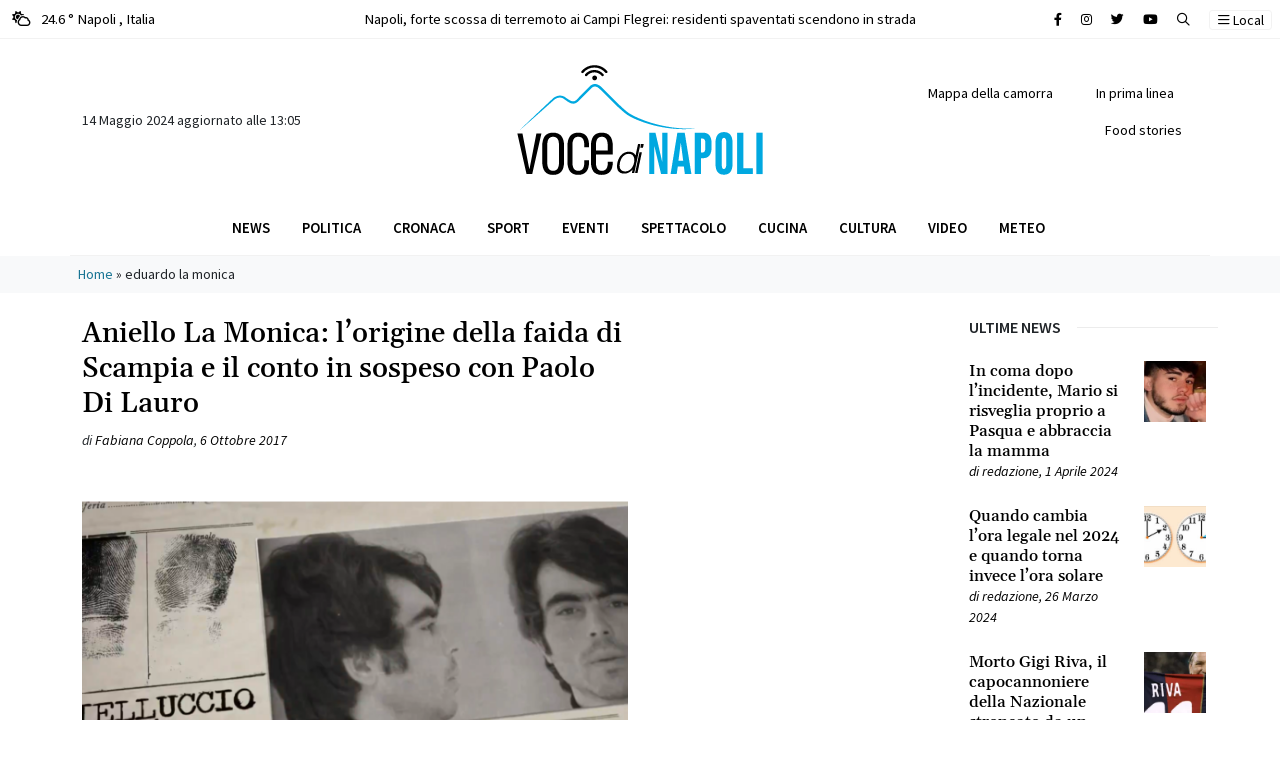

--- FILE ---
content_type: text/html; charset=UTF-8
request_url: https://www.vocedinapoli.it/tag/eduardo-la-monica/
body_size: 14543
content:
<!DOCTYPE html>
<html lang="it-IT">
<head>
<script async src="https://pagead2.googlesyndication.com/pagead/js/adsbygoogle.js?client=ca-pub-2904003413569386"
crossorigin="anonymous"></script>
<meta charset="UTF-8">
<meta name="viewport" content="width=device-width, initial-scale=1, shrink-to-fit=no">
<link rel="profile" href="http://gmpg.org/xfn/11">
<meta name='robots' content='index, follow, max-image-preview:large, max-snippet:-1, max-video-preview:-1' />
<!-- This site is optimized with the Yoast SEO plugin v22.4 - https://yoast.com/wordpress/plugins/seo/ -->
<title>eduardo la monica Archivi - Voce di Napoli</title>
<link rel="canonical" href="https://www.vocedinapoli.it/tag/eduardo-la-monica/" />
<meta property="og:locale" content="it_IT" />
<meta property="og:type" content="article" />
<meta property="og:title" content="eduardo la monica Archivi - Voce di Napoli" />
<meta property="og:url" content="https://www.vocedinapoli.it/tag/eduardo-la-monica/" />
<meta property="og:site_name" content="Voce di Napoli" />
<meta name="twitter:card" content="summary_large_image" />
<script type="application/ld+json" class="yoast-schema-graph">{"@context":"https://schema.org","@graph":[{"@type":"CollectionPage","@id":"https://www.vocedinapoli.it/tag/eduardo-la-monica/","url":"https://www.vocedinapoli.it/tag/eduardo-la-monica/","name":"eduardo la monica Archivi - Voce di Napoli","isPartOf":{"@id":"https://www.vocedinapoli.it/#website"},"primaryImageOfPage":{"@id":"https://www.vocedinapoli.it/tag/eduardo-la-monica/#primaryimage"},"image":{"@id":"https://www.vocedinapoli.it/tag/eduardo-la-monica/#primaryimage"},"thumbnailUrl":"https://www.vocedinapoli.it/wp-content/uploads/2022/07/Screenshot_2-3-10.png","breadcrumb":{"@id":"https://www.vocedinapoli.it/tag/eduardo-la-monica/#breadcrumb"},"inLanguage":"it-IT"},{"@type":"ImageObject","inLanguage":"it-IT","@id":"https://www.vocedinapoli.it/tag/eduardo-la-monica/#primaryimage","url":"https://www.vocedinapoli.it/wp-content/uploads/2022/07/Screenshot_2-3-10.png","contentUrl":"https://www.vocedinapoli.it/wp-content/uploads/2022/07/Screenshot_2-3-10.png","width":1604,"height":635},{"@type":"BreadcrumbList","@id":"https://www.vocedinapoli.it/tag/eduardo-la-monica/#breadcrumb","itemListElement":[{"@type":"ListItem","position":1,"name":"Home","item":"https://www.vocedinapoli.it/"},{"@type":"ListItem","position":2,"name":"eduardo la monica"}]},{"@type":"WebSite","@id":"https://www.vocedinapoli.it/#website","url":"https://www.vocedinapoli.it/","name":"Voce di Napoli","description":"È il giornale on line della città partenopea: informazione a 360°, cronaca che copre tutti i quartieri della città; tradizione, leggende ed eventi.","publisher":{"@id":"https://www.vocedinapoli.it/#organization"},"potentialAction":[{"@type":"SearchAction","target":{"@type":"EntryPoint","urlTemplate":"https://www.vocedinapoli.it/?s={search_term_string}"},"query-input":"required name=search_term_string"}],"inLanguage":"it-IT"},{"@type":"Organization","@id":"https://www.vocedinapoli.it/#organization","name":"Voce di Napoli","url":"https://www.vocedinapoli.it/","logo":{"@type":"ImageObject","inLanguage":"it-IT","@id":"https://www.vocedinapoli.it/#/schema/logo/image/","url":"https://voce.cookiewebagency.com/wp-content/uploads/2022/04/logo_vocedinapoli.svg","contentUrl":"https://voce.cookiewebagency.com/wp-content/uploads/2022/04/logo_vocedinapoli.svg","width":"1024","height":"1024","caption":"Voce di Napoli"},"image":{"@id":"https://www.vocedinapoli.it/#/schema/logo/image/"},"sameAs":["https://www.facebook.com/vocenapoli"]}]}</script>
<!-- / Yoast SEO plugin. -->
<link rel="alternate" type="application/rss+xml" title="Voce di Napoli &raquo; Feed" href="https://www.vocedinapoli.it/feed/" />
<link rel="alternate" type="application/rss+xml" title="Voce di Napoli &raquo; Feed dei commenti" href="https://www.vocedinapoli.it/comments/feed/" />
<link rel="alternate" type="application/rss+xml" title="Voce di Napoli &raquo; eduardo la monica Feed del tag" href="https://www.vocedinapoli.it/tag/eduardo-la-monica/feed/" />
<link rel='stylesheet' id='wp-block-library-css' href='//www.vocedinapoli.it/wp-content/cache/wpfc-minified/jr6wl49y/hg9ql.css' media='all' />
<style id='classic-theme-styles-inline-css'>
/*! This file is auto-generated */
.wp-block-button__link{color:#fff;background-color:#32373c;border-radius:9999px;box-shadow:none;text-decoration:none;padding:calc(.667em + 2px) calc(1.333em + 2px);font-size:1.125em}.wp-block-file__button{background:#32373c;color:#fff;text-decoration:none}
</style>
<style id='global-styles-inline-css'>
body{--wp--preset--color--black: #000000;--wp--preset--color--cyan-bluish-gray: #abb8c3;--wp--preset--color--white: #fff;--wp--preset--color--pale-pink: #f78da7;--wp--preset--color--vivid-red: #cf2e2e;--wp--preset--color--luminous-vivid-orange: #ff6900;--wp--preset--color--luminous-vivid-amber: #fcb900;--wp--preset--color--light-green-cyan: #7bdcb5;--wp--preset--color--vivid-green-cyan: #00d084;--wp--preset--color--pale-cyan-blue: #8ed1fc;--wp--preset--color--vivid-cyan-blue: #0693e3;--wp--preset--color--vivid-purple: #9b51e0;--wp--preset--color--blue: #0d6efd;--wp--preset--color--indigo: #6610f2;--wp--preset--color--purple: #6f42c1;--wp--preset--color--pink: #d63384;--wp--preset--color--red: #dc3545;--wp--preset--color--orange: #fd7e14;--wp--preset--color--yellow: #ffc107;--wp--preset--color--green: #198754;--wp--preset--color--teal: #20c997;--wp--preset--color--cyan: #0dcaf0;--wp--preset--color--gray: #6c757d;--wp--preset--color--gray-dark: #343a40;--wp--preset--gradient--vivid-cyan-blue-to-vivid-purple: linear-gradient(135deg,rgba(6,147,227,1) 0%,rgb(155,81,224) 100%);--wp--preset--gradient--light-green-cyan-to-vivid-green-cyan: linear-gradient(135deg,rgb(122,220,180) 0%,rgb(0,208,130) 100%);--wp--preset--gradient--luminous-vivid-amber-to-luminous-vivid-orange: linear-gradient(135deg,rgba(252,185,0,1) 0%,rgba(255,105,0,1) 100%);--wp--preset--gradient--luminous-vivid-orange-to-vivid-red: linear-gradient(135deg,rgba(255,105,0,1) 0%,rgb(207,46,46) 100%);--wp--preset--gradient--very-light-gray-to-cyan-bluish-gray: linear-gradient(135deg,rgb(238,238,238) 0%,rgb(169,184,195) 100%);--wp--preset--gradient--cool-to-warm-spectrum: linear-gradient(135deg,rgb(74,234,220) 0%,rgb(151,120,209) 20%,rgb(207,42,186) 40%,rgb(238,44,130) 60%,rgb(251,105,98) 80%,rgb(254,248,76) 100%);--wp--preset--gradient--blush-light-purple: linear-gradient(135deg,rgb(255,206,236) 0%,rgb(152,150,240) 100%);--wp--preset--gradient--blush-bordeaux: linear-gradient(135deg,rgb(254,205,165) 0%,rgb(254,45,45) 50%,rgb(107,0,62) 100%);--wp--preset--gradient--luminous-dusk: linear-gradient(135deg,rgb(255,203,112) 0%,rgb(199,81,192) 50%,rgb(65,88,208) 100%);--wp--preset--gradient--pale-ocean: linear-gradient(135deg,rgb(255,245,203) 0%,rgb(182,227,212) 50%,rgb(51,167,181) 100%);--wp--preset--gradient--electric-grass: linear-gradient(135deg,rgb(202,248,128) 0%,rgb(113,206,126) 100%);--wp--preset--gradient--midnight: linear-gradient(135deg,rgb(2,3,129) 0%,rgb(40,116,252) 100%);--wp--preset--font-size--small: 13px;--wp--preset--font-size--medium: 20px;--wp--preset--font-size--large: 36px;--wp--preset--font-size--x-large: 42px;--wp--preset--spacing--20: 0.44rem;--wp--preset--spacing--30: 0.67rem;--wp--preset--spacing--40: 1rem;--wp--preset--spacing--50: 1.5rem;--wp--preset--spacing--60: 2.25rem;--wp--preset--spacing--70: 3.38rem;--wp--preset--spacing--80: 5.06rem;--wp--preset--shadow--natural: 6px 6px 9px rgba(0, 0, 0, 0.2);--wp--preset--shadow--deep: 12px 12px 50px rgba(0, 0, 0, 0.4);--wp--preset--shadow--sharp: 6px 6px 0px rgba(0, 0, 0, 0.2);--wp--preset--shadow--outlined: 6px 6px 0px -3px rgba(255, 255, 255, 1), 6px 6px rgba(0, 0, 0, 1);--wp--preset--shadow--crisp: 6px 6px 0px rgba(0, 0, 0, 1);}:where(.is-layout-flex){gap: 0.5em;}:where(.is-layout-grid){gap: 0.5em;}body .is-layout-flex{display: flex;}body .is-layout-flex{flex-wrap: wrap;align-items: center;}body .is-layout-flex > *{margin: 0;}body .is-layout-grid{display: grid;}body .is-layout-grid > *{margin: 0;}:where(.wp-block-columns.is-layout-flex){gap: 2em;}:where(.wp-block-columns.is-layout-grid){gap: 2em;}:where(.wp-block-post-template.is-layout-flex){gap: 1.25em;}:where(.wp-block-post-template.is-layout-grid){gap: 1.25em;}.has-black-color{color: var(--wp--preset--color--black) !important;}.has-cyan-bluish-gray-color{color: var(--wp--preset--color--cyan-bluish-gray) !important;}.has-white-color{color: var(--wp--preset--color--white) !important;}.has-pale-pink-color{color: var(--wp--preset--color--pale-pink) !important;}.has-vivid-red-color{color: var(--wp--preset--color--vivid-red) !important;}.has-luminous-vivid-orange-color{color: var(--wp--preset--color--luminous-vivid-orange) !important;}.has-luminous-vivid-amber-color{color: var(--wp--preset--color--luminous-vivid-amber) !important;}.has-light-green-cyan-color{color: var(--wp--preset--color--light-green-cyan) !important;}.has-vivid-green-cyan-color{color: var(--wp--preset--color--vivid-green-cyan) !important;}.has-pale-cyan-blue-color{color: var(--wp--preset--color--pale-cyan-blue) !important;}.has-vivid-cyan-blue-color{color: var(--wp--preset--color--vivid-cyan-blue) !important;}.has-vivid-purple-color{color: var(--wp--preset--color--vivid-purple) !important;}.has-black-background-color{background-color: var(--wp--preset--color--black) !important;}.has-cyan-bluish-gray-background-color{background-color: var(--wp--preset--color--cyan-bluish-gray) !important;}.has-white-background-color{background-color: var(--wp--preset--color--white) !important;}.has-pale-pink-background-color{background-color: var(--wp--preset--color--pale-pink) !important;}.has-vivid-red-background-color{background-color: var(--wp--preset--color--vivid-red) !important;}.has-luminous-vivid-orange-background-color{background-color: var(--wp--preset--color--luminous-vivid-orange) !important;}.has-luminous-vivid-amber-background-color{background-color: var(--wp--preset--color--luminous-vivid-amber) !important;}.has-light-green-cyan-background-color{background-color: var(--wp--preset--color--light-green-cyan) !important;}.has-vivid-green-cyan-background-color{background-color: var(--wp--preset--color--vivid-green-cyan) !important;}.has-pale-cyan-blue-background-color{background-color: var(--wp--preset--color--pale-cyan-blue) !important;}.has-vivid-cyan-blue-background-color{background-color: var(--wp--preset--color--vivid-cyan-blue) !important;}.has-vivid-purple-background-color{background-color: var(--wp--preset--color--vivid-purple) !important;}.has-black-border-color{border-color: var(--wp--preset--color--black) !important;}.has-cyan-bluish-gray-border-color{border-color: var(--wp--preset--color--cyan-bluish-gray) !important;}.has-white-border-color{border-color: var(--wp--preset--color--white) !important;}.has-pale-pink-border-color{border-color: var(--wp--preset--color--pale-pink) !important;}.has-vivid-red-border-color{border-color: var(--wp--preset--color--vivid-red) !important;}.has-luminous-vivid-orange-border-color{border-color: var(--wp--preset--color--luminous-vivid-orange) !important;}.has-luminous-vivid-amber-border-color{border-color: var(--wp--preset--color--luminous-vivid-amber) !important;}.has-light-green-cyan-border-color{border-color: var(--wp--preset--color--light-green-cyan) !important;}.has-vivid-green-cyan-border-color{border-color: var(--wp--preset--color--vivid-green-cyan) !important;}.has-pale-cyan-blue-border-color{border-color: var(--wp--preset--color--pale-cyan-blue) !important;}.has-vivid-cyan-blue-border-color{border-color: var(--wp--preset--color--vivid-cyan-blue) !important;}.has-vivid-purple-border-color{border-color: var(--wp--preset--color--vivid-purple) !important;}.has-vivid-cyan-blue-to-vivid-purple-gradient-background{background: var(--wp--preset--gradient--vivid-cyan-blue-to-vivid-purple) !important;}.has-light-green-cyan-to-vivid-green-cyan-gradient-background{background: var(--wp--preset--gradient--light-green-cyan-to-vivid-green-cyan) !important;}.has-luminous-vivid-amber-to-luminous-vivid-orange-gradient-background{background: var(--wp--preset--gradient--luminous-vivid-amber-to-luminous-vivid-orange) !important;}.has-luminous-vivid-orange-to-vivid-red-gradient-background{background: var(--wp--preset--gradient--luminous-vivid-orange-to-vivid-red) !important;}.has-very-light-gray-to-cyan-bluish-gray-gradient-background{background: var(--wp--preset--gradient--very-light-gray-to-cyan-bluish-gray) !important;}.has-cool-to-warm-spectrum-gradient-background{background: var(--wp--preset--gradient--cool-to-warm-spectrum) !important;}.has-blush-light-purple-gradient-background{background: var(--wp--preset--gradient--blush-light-purple) !important;}.has-blush-bordeaux-gradient-background{background: var(--wp--preset--gradient--blush-bordeaux) !important;}.has-luminous-dusk-gradient-background{background: var(--wp--preset--gradient--luminous-dusk) !important;}.has-pale-ocean-gradient-background{background: var(--wp--preset--gradient--pale-ocean) !important;}.has-electric-grass-gradient-background{background: var(--wp--preset--gradient--electric-grass) !important;}.has-midnight-gradient-background{background: var(--wp--preset--gradient--midnight) !important;}.has-small-font-size{font-size: var(--wp--preset--font-size--small) !important;}.has-medium-font-size{font-size: var(--wp--preset--font-size--medium) !important;}.has-large-font-size{font-size: var(--wp--preset--font-size--large) !important;}.has-x-large-font-size{font-size: var(--wp--preset--font-size--x-large) !important;}
.wp-block-navigation a:where(:not(.wp-element-button)){color: inherit;}
:where(.wp-block-post-template.is-layout-flex){gap: 1.25em;}:where(.wp-block-post-template.is-layout-grid){gap: 1.25em;}
:where(.wp-block-columns.is-layout-flex){gap: 2em;}:where(.wp-block-columns.is-layout-grid){gap: 2em;}
.wp-block-pullquote{font-size: 1.5em;line-height: 1.6;}
</style>
<link rel='stylesheet' id='understrap-styles-css' href='//www.vocedinapoli.it/wp-content/cache/wpfc-minified/fqf8b0kn/hg9ql.css' media='all' />
<script src="https://www.vocedinapoli.it/wp-includes/js/jquery/jquery.min.js?ver=3.7.1" id="jquery-core-js"></script>
<script src="https://www.vocedinapoli.it/wp-includes/js/jquery/jquery-migrate.min.js?ver=3.4.1" id="jquery-migrate-js"></script>
<script src="https://www.vocedinapoli.it/wp-content/themes/vocedinapoli/src/js/jquery.sticky.js?ver=1.1.0.1670913878" id="jquery-sticky-js"></script>
<script src="https://www.vocedinapoli.it/wp-content/themes/vocedinapoli/src/js/jquery.cookies.js?ver=1.1.0.1670913878" id="jquery-cookies-js"></script>
<link rel="https://api.w.org/" href="https://www.vocedinapoli.it/wp-json/" /><link rel="alternate" type="application/json" href="https://www.vocedinapoli.it/wp-json/wp/v2/tags/2087" /><link rel="EditURI" type="application/rsd+xml" title="RSD" href="https://www.vocedinapoli.it/xmlrpc.php?rsd" />
<meta name="generator" content="WordPress 6.5.3" />
<meta name="mobile-web-app-capable" content="yes">
<meta name="apple-mobile-web-app-capable" content="yes">
<meta name="apple-mobile-web-app-title" content="Voce di Napoli - È il giornale on line della città partenopea: informazione a 360°, cronaca che copre tutti i quartieri della città; tradizione, leggende ed eventi.">
<link rel="icon" href="https://www.vocedinapoli.it/wp-content/uploads/2023/01/favicon-vocedinapoli-150x150.ico" sizes="32x32" />
<link rel="icon" href="https://www.vocedinapoli.it/wp-content/uploads/2023/01/favicon-vocedinapoli.ico" sizes="192x192" />
<link rel="apple-touch-icon" href="https://www.vocedinapoli.it/wp-content/uploads/2023/01/favicon-vocedinapoli.ico" />
<meta name="msapplication-TileImage" content="https://www.vocedinapoli.it/wp-content/uploads/2023/01/favicon-vocedinapoli.ico" />
<!-- Google tag (gtag.js) -->
<script async src="https://www.googletagmanager.com/gtag/js?id=UA-73154518-1"></script>
<script>
window.dataLayer = window.dataLayer || [];
function gtag(){dataLayer.push(arguments);}
gtag('js', new Date());
gtag('config', 'UA-73154518-1');
</script>
</head>
<body class="archive tag tag-eduardo-la-monica tag-2087 wp-custom-logo wp-embed-responsive group-blog hfeed understrap-no-sidebar" itemscope itemtype="http://schema.org/WebSite">
<section id="topbar" class="py-2 border-bottom">
<div class="container-fluid">
<div class="row">
<div class="col-4 col-md-3 text-start">
<a href="/meteo" class="text-black" arial-label="Meteo Napoli">
<span class="d-inline-block me-2"> 
<i class="fa-regular fa-cloud-sun"></i> </span> 24.6 ° Napoli <span class="d-none d-md-inline-block">, Italia</span>
</a>
</div>
<div class="col-8 col-md-6 text-center d-none d-md-block">
<div class="container">
<div class="row">
<div class="col-12">   <div class="swiper swiper-slide-breaking before-string" data-string="Breaking">
<div class="swiper-wrapper">   <div class="swiper-slide limit-ellipsis bg-white"> <div><a href="https://www.vocedinapoli.it/2023/06/11/napoli-forte-scossa-di-terremoto-ai-campi-flegrei-residenti-spaventati-scendono-in-strada/" class="text-black" title="Napoli, forte scossa di terremoto ai Campi Flegrei: residenti spaventati scendono in strada" aria-label="Leggi tutto su Napoli, forte scossa di terremoto ai Campi Flegrei: residenti spaventati scendono in strada">Napoli, forte scossa di terremoto ai Campi Flegrei: residenti spaventati scendono in strada</a></div>
</div>   <div class="swiper-slide limit-ellipsis bg-white"> <div><a href="https://www.vocedinapoli.it/2023/06/01/giulia-tramontano-morta-trovato-il-cadavere-il-fidanzato-alessandro-impagnatiello-confessa/" class="text-black" title="Giulia Tramontano morta, trovato il cadavere: il fidanzato Alessandro Impagnatiello confessa" aria-label="Leggi tutto su Giulia Tramontano morta, trovato il cadavere: il fidanzato Alessandro Impagnatiello confessa">Giulia Tramontano morta, trovato il cadavere: il fidanzato Alessandro Impagnatiello confessa</a></div>
</div>   <div class="swiper-slide limit-ellipsis bg-white"> <div><a href="https://www.vocedinapoli.it/2023/05/18/omicidio-aldo-gioia-24-anni-di-carcere-per-elena-e-giovanni-i-fidanzati-killer-di-avellino/" class="text-black" title="Omicidio Aldo Gioia: 24 anni di carcere per Elena e Giovanni, i fidanzati killer di Avellino" aria-label="Leggi tutto su Omicidio Aldo Gioia: 24 anni di carcere per Elena e Giovanni, i fidanzati killer di Avellino">Omicidio Aldo Gioia: 24 anni di carcere per Elena e Giovanni, i fidanzati killer di Avellino</a></div>
</div>   <div class="swiper-slide limit-ellipsis bg-white"> <div><a href="https://www.vocedinapoli.it/2023/05/07/grave-incidente-sulla-napoli-salerno-capovolto-un-minivan-di-turisti-un-morto/" class="text-black" title="Grave incidente sulla Napoli-Salerno, capovolto un minivan di turisti: un morto" aria-label="Leggi tutto su Grave incidente sulla Napoli-Salerno, capovolto un minivan di turisti: un morto">Grave incidente sulla Napoli-Salerno, capovolto un minivan di turisti: un morto</a></div>
</div>   <div class="swiper-slide limit-ellipsis bg-white"> <div><a href="https://www.vocedinapoli.it/2023/05/06/miracolo-san-gennaro-il-sangue-si-e-sciolto-cosa-succede-ora/" class="text-black" title="Miracolo San Gennaro, il sangue si è sciolto: cosa succede ora" aria-label="Leggi tutto su Miracolo San Gennaro, il sangue si è sciolto: cosa succede ora">Miracolo San Gennaro, il sangue si è sciolto: cosa succede ora</a></div>
</div>   <div class="swiper-slide limit-ellipsis bg-white"> <div><a href="https://www.vocedinapoli.it/2023/04/21/napoli-case-occupate-dalla-camorra-via-dagli-appartamenti-gli-abusivi-20-sfratti/" class="text-black" title="Napoli, case occupate dalla camorra: via dagli appartamenti gli abusivi, 20 sfratti" aria-label="Leggi tutto su Napoli, case occupate dalla camorra: via dagli appartamenti gli abusivi, 20 sfratti">Napoli, case occupate dalla camorra: via dagli appartamenti gli abusivi, 20 sfratti</a></div>
</div>   <div class="swiper-slide limit-ellipsis bg-white"> <div><a href="https://www.vocedinapoli.it/2023/04/04/vento-forte-a-napoli-si-staccano-festoni-per-lo-scudetto-e-diventano-fruste-interventi-dei-vigili-del-fuoco/" class="text-black" title="Vento forte a Napoli, si staccano festoni per lo scudetto e diventano fruste: interventi dei Vigili del Fuoco" aria-label="Leggi tutto su Vento forte a Napoli, si staccano festoni per lo scudetto e diventano fruste: interventi dei Vigili del Fuoco">Vento forte a Napoli, si staccano festoni per lo scudetto e diventano fruste: interventi dei Vigili del Fuoco</a></div>
</div>   <div class="swiper-slide limit-ellipsis bg-white"> <div><a href="https://www.vocedinapoli.it/2023/03/27/omicidio-francesco-pio-parla-il-killer-mi-dispiace-non-sono-stato-io-le-scarpe-firmate-il-mistero-dopo-gli-spari-a-mergellina/" class="text-black" title="Omicidio Francesco Pio, parla il killer: &#8220;Mi dispiace, non sono stato io. Le scarpe firmate?&#8221; Il mistero dopo gli spari a Mergellina" aria-label="Leggi tutto su Omicidio Francesco Pio, parla il killer: &#8220;Mi dispiace, non sono stato io. Le scarpe firmate?&#8221; Il mistero dopo gli spari a Mergellina">Omicidio Francesco Pio, parla il killer: &#8220;Mi dispiace, non sono stato io. Le scarpe firmate?&#8221; Il mistero dopo gli spari a Mergellina</a></div>
</div>   <div class="swiper-slide limit-ellipsis bg-white"> <div><a href="https://www.vocedinapoli.it/2023/03/12/napoli-rissa-tra-ragazzini-il-sabato-sera-accoltellato-un-12enne-al-cuore-e-grave/" class="text-black" title="Napoli, rissa tra ragazzini il sabato sera, accoltellato un 12enne al cuore: è grave" aria-label="Leggi tutto su Napoli, rissa tra ragazzini il sabato sera, accoltellato un 12enne al cuore: è grave">Napoli, rissa tra ragazzini il sabato sera, accoltellato un 12enne al cuore: è grave</a></div>
</div>   <div class="swiper-slide limit-ellipsis bg-white"> <div><a href="https://www.vocedinapoli.it/2023/03/12/napoli-spari-agli-chalet-di-mergellina-colpito-un-20enne-e-in-gravi-condizioni/" class="text-black" title="Napoli, spari agli chalet di Mergellina: colpito un 20enne, è in gravi condizioni" aria-label="Leggi tutto su Napoli, spari agli chalet di Mergellina: colpito un 20enne, è in gravi condizioni">Napoli, spari agli chalet di Mergellina: colpito un 20enne, è in gravi condizioni</a></div>
</div>   <div class="swiper-slide limit-ellipsis bg-white"> <div><a href="https://www.vocedinapoli.it/2023/03/08/carabiniere-uccide-direttore-di-albergo-e-ferisce-donna-lei-era-lamante-di-entrambi/" class="text-black" title="Carabiniere uccide direttore di albergo e ferisce donna: lei era l&#8217;amante di entrambi" aria-label="Leggi tutto su Carabiniere uccide direttore di albergo e ferisce donna: lei era l&#8217;amante di entrambi">Carabiniere uccide direttore di albergo e ferisce donna: lei era l&#8217;amante di entrambi</a></div>
</div>   <div class="swiper-slide limit-ellipsis bg-white"> <div><a href="https://www.vocedinapoli.it/2023/03/03/agguato-a-pianura/" class="text-black" title="Agguato a Napoli, ucciso uomo in strada a Pianura" aria-label="Leggi tutto su Agguato a Napoli, ucciso uomo in strada a Pianura">Agguato a Napoli, ucciso uomo in strada a Pianura</a></div>
</div>   <div class="swiper-slide limit-ellipsis bg-white"> <div><a href="https://www.vocedinapoli.it/2023/02/24/dramma-villa-betania/" class="text-black" title="Napoli: mamma ha un cesareo d&#8217;urgenza, la piccola Camilla muore: &#8220;Era la nostra prima figlia, siamo distrutti&#8221;" aria-label="Leggi tutto su Napoli: mamma ha un cesareo d&#8217;urgenza, la piccola Camilla muore: &#8220;Era la nostra prima figlia, siamo distrutti&#8221;">Napoli: mamma ha un cesareo d&#8217;urgenza, la piccola Camilla muore: &#8220;Era la nostra prima figlia, siamo distrutti&#8221;</a></div>
</div>   <div class="swiper-slide limit-ellipsis bg-white"> <div><a href="https://www.vocedinapoli.it/2023/02/14/napoli-accoltella-poliziotto-in-commissariato-collega-spara-e-lo-uccide/" class="text-black" title="Napoli, accoltella poliziotto in commissariato: collega spara e lo uccide" aria-label="Leggi tutto su Napoli, accoltella poliziotto in commissariato: collega spara e lo uccide">Napoli, accoltella poliziotto in commissariato: collega spara e lo uccide</a></div>
</div>   <div class="swiper-slide limit-ellipsis bg-white"> <div><a href="https://www.vocedinapoli.it/2023/02/11/napoli-rossella-festeggia-i-40-anni-con-il-sushi-e-dopo-muore-era-mamma-di-2-bambini/" class="text-black" title="Napoli, Rossella festeggia i 40 anni con il sushi e dopo muore: era mamma di 2 bambini" aria-label="Leggi tutto su Napoli, Rossella festeggia i 40 anni con il sushi e dopo muore: era mamma di 2 bambini">Napoli, Rossella festeggia i 40 anni con il sushi e dopo muore: era mamma di 2 bambini</a></div>
</div>   <div class="swiper-slide limit-ellipsis bg-white"> <div><a href="https://www.vocedinapoli.it/2023/02/10/terremoto-a-napoli-tremano-i-campi-flegrei-due-scosse-avvertite/" class="text-black" title="Terremoto a Napoli, tremano i Campi Flegrei: due scosse avvertite" aria-label="Leggi tutto su Terremoto a Napoli, tremano i Campi Flegrei: due scosse avvertite">Terremoto a Napoli, tremano i Campi Flegrei: due scosse avvertite</a></div>
</div>   <div class="swiper-slide limit-ellipsis bg-white"> <div><a href="https://www.vocedinapoli.it/2023/02/08/picchia-una-donna-trans-e-fa-una-diretta-su-tik-tok-figlio-del-boss-fa-boom-di-like/" class="text-black" title="Picchia una donna trans e fa una diretta su Tik Tok: figlio del boss fa boom di like" aria-label="Leggi tutto su Picchia una donna trans e fa una diretta su Tik Tok: figlio del boss fa boom di like">Picchia una donna trans e fa una diretta su Tik Tok: figlio del boss fa boom di like</a></div>
</div>   <div class="swiper-slide limit-ellipsis bg-white"> <div><a href="https://www.vocedinapoli.it/2023/01/27/agguato-a-napoli-ucciso-rocco-tomaselli/" class="text-black" title="Agguato di camorra a Napoli, ucciso Rocco Tomaselli: chi è la vittima" aria-label="Leggi tutto su Agguato di camorra a Napoli, ucciso Rocco Tomaselli: chi è la vittima">Agguato di camorra a Napoli, ucciso Rocco Tomaselli: chi è la vittima</a></div>
</div>   <div class="swiper-slide limit-ellipsis bg-white"> <div><a href="https://www.vocedinapoli.it/2023/01/26/napoli-agguato-in-pieno-centro-ucciso-23enne/" class="text-black" title="Napoli, agguato in pieno centro: ucciso 23enne" aria-label="Leggi tutto su Napoli, agguato in pieno centro: ucciso 23enne">Napoli, agguato in pieno centro: ucciso 23enne</a></div>
</div>   <div class="swiper-slide limit-ellipsis bg-white"> <div><a href="https://www.vocedinapoli.it/2023/01/23/ucraino-con-neoplasia-salvato-al-pascale/" class="text-black" title="<strong>Giovane ucraino affetto da grave neoplasia al rene e fegato salvato al Pascale</strong>" aria-label="Leggi tutto su <strong>Giovane ucraino affetto da grave neoplasia al rene e fegato salvato al Pascale</strong>"><strong>Giovane ucraino affetto da grave neoplasia al rene e fegato salvato al Pascale</strong></a></div>
</div>   <div class="swiper-slide limit-ellipsis bg-white"> <div><a href="https://www.vocedinapoli.it/2023/01/23/antonella-il-ricordo-del-marito-della-modella-napoletana-morta-la-mamma-morta-con-il-tumore/" class="text-black" title="Antonella, il ricordo del marito della modella napoletana morta: la mamma morta con il tumore" aria-label="Leggi tutto su Antonella, il ricordo del marito della modella napoletana morta: la mamma morta con il tumore">Antonella, il ricordo del marito della modella napoletana morta: la mamma morta con il tumore</a></div>
</div>   <div class="swiper-slide limit-ellipsis bg-white"> <div><a href="https://www.vocedinapoli.it/2023/01/22/forte-scossa-di-terremoto-avvertita-dalla-popolazione-paura-tra-i-residenti/" class="text-black" title="Forte scossa di terremoto avvertita dalla popolazione: paura tra i residenti." aria-label="Leggi tutto su Forte scossa di terremoto avvertita dalla popolazione: paura tra i residenti.">Forte scossa di terremoto avvertita dalla popolazione: paura tra i residenti.</a></div>
</div>   <div class="swiper-slide limit-ellipsis bg-white"> <div><a href="https://www.vocedinapoli.it/2023/01/21/paura-in-mare-traghetto-travolto-da-mare-in-tempesta-il-viaggio-da-incubo-video/" class="text-black" title="Paura in mare, traghetto travolto da mare in tempesta: il viaggio da incubo VIDEO" aria-label="Leggi tutto su Paura in mare, traghetto travolto da mare in tempesta: il viaggio da incubo VIDEO">Paura in mare, traghetto travolto da mare in tempesta: il viaggio da incubo VIDEO</a></div>
</div>   <div class="swiper-slide limit-ellipsis bg-white"> <div><a href="https://www.vocedinapoli.it/2023/01/20/trovato-il-terzo-covo-di-matteo-messina-denaro-cene-da-700-euro-e-il-legame-con-la-massoneria/" class="text-black" title="Trovato il terzo covo di Matteo Messina Denaro: cene da 700 euro e il legame con la massoneria" aria-label="Leggi tutto su Trovato il terzo covo di Matteo Messina Denaro: cene da 700 euro e il legame con la massoneria">Trovato il terzo covo di Matteo Messina Denaro: cene da 700 euro e il legame con la massoneria</a></div>
</div>   <div class="swiper-slide limit-ellipsis bg-white"> <div><a href="https://www.vocedinapoli.it/2023/01/18/morte-della-piccola-elena-al-santobono-di-napoli-ha-avuto-tre-infarti-indagati-i-medici/" class="text-black" title="Morte della piccola Elena al Santobono di Napoli, ha avuto tre infarti: indagati i medici" aria-label="Leggi tutto su Morte della piccola Elena al Santobono di Napoli, ha avuto tre infarti: indagati i medici">Morte della piccola Elena al Santobono di Napoli, ha avuto tre infarti: indagati i medici</a></div>
</div>   <div class="swiper-slide limit-ellipsis bg-white"> <div><a href="https://www.vocedinapoli.it/2023/01/16/arrestato-matteo-messina-denaro-il-boss-latitante-da-30-anni/" class="text-black" title="Arrestato Matteo Messina Denaro, il boss latitante da 30 anni" aria-label="Leggi tutto su Arrestato Matteo Messina Denaro, il boss latitante da 30 anni">Arrestato Matteo Messina Denaro, il boss latitante da 30 anni</a></div>
</div>   <div class="swiper-slide limit-ellipsis bg-white"> <div><a href="https://www.vocedinapoli.it/2023/01/16/angela-celentano-e-in-turchia-riaperto-il-caso-vive-con-un-uomo-che-chiama-papa/" class="text-black" title="&#8220;Angela Celentano è in Turchia&#8221;, riaperto il caso: &#8220;vive con un uomo che chiama papà&#8221;." aria-label="Leggi tutto su &#8220;Angela Celentano è in Turchia&#8221;, riaperto il caso: &#8220;vive con un uomo che chiama papà&#8221;.">&#8220;Angela Celentano è in Turchia&#8221;, riaperto il caso: &#8220;vive con un uomo che chiama papà&#8221;.</a></div>
</div>   <div class="swiper-slide limit-ellipsis bg-white"> <div><a href="https://www.vocedinapoli.it/2023/01/06/morte-gianluca-vialli-la-vita-privata-la-moglie-e-le-figlie/" class="text-black" title="Morte Gianluca Vialli, la vita privata: la moglie e le figlie" aria-label="Leggi tutto su Morte Gianluca Vialli, la vita privata: la moglie e le figlie">Morte Gianluca Vialli, la vita privata: la moglie e le figlie</a></div>
</div>   <div class="swiper-slide limit-ellipsis bg-white"> <div><a href="https://www.vocedinapoli.it/2023/01/06/morto-gianluca-vialli/" class="text-black" title="Morto Gianluca Vialli" aria-label="Leggi tutto su Morto Gianluca Vialli">Morto Gianluca Vialli</a></div>
</div>   <div class="swiper-slide limit-ellipsis bg-white"> <div><a href="https://www.vocedinapoli.it/2023/01/06/il-gesto-di-lorenzo-insigne-per-la-befana-per-i-piccoli-pazienti-napoletani/" class="text-black" title="Il gesto di Lorenzo Insigne per la Befana: &#8220;Per i piccoli pazienti napoletani&#8221;" aria-label="Leggi tutto su Il gesto di Lorenzo Insigne per la Befana: &#8220;Per i piccoli pazienti napoletani&#8221;">Il gesto di Lorenzo Insigne per la Befana: &#8220;Per i piccoli pazienti napoletani&#8221;</a></div>
</div>   <div class="swiper-slide limit-ellipsis bg-white"> <div><a href="https://www.vocedinapoli.it/2023/01/04/scoperto-il-gene-del-neuroblastoma/" class="text-black" title="Napoli, la grande scoperta contro il cancro al cervello: &#8220;Ecco il gene che causa il neuroblastoma&#8221;" aria-label="Leggi tutto su Napoli, la grande scoperta contro il cancro al cervello: &#8220;Ecco il gene che causa il neuroblastoma&#8221;">Napoli, la grande scoperta contro il cancro al cervello: &#8220;Ecco il gene che causa il neuroblastoma&#8221;</a></div>
</div>   <div class="swiper-slide limit-ellipsis bg-white"> <div><a href="https://www.vocedinapoli.it/2023/01/03/palazzo-a-fuoco-portici/" class="text-black" title="A fuoco un palazzo nel Napoletano: persone intrappolate, forse fuga di gas" aria-label="Leggi tutto su A fuoco un palazzo nel Napoletano: persone intrappolate, forse fuga di gas">A fuoco un palazzo nel Napoletano: persone intrappolate, forse fuga di gas</a></div>
</div>   <div class="swiper-slide limit-ellipsis bg-white"> <div><a href="https://www.vocedinapoli.it/2022/12/31/agguato-nel-napoletano-luigi-38-anni-ucciso-mentre-fa-la-spesa/" class="text-black" title="Agguato nel Napoletano, Luigi, 38 anni, ucciso mentre fa la spesa" aria-label="Leggi tutto su Agguato nel Napoletano, Luigi, 38 anni, ucciso mentre fa la spesa">Agguato nel Napoletano, Luigi, 38 anni, ucciso mentre fa la spesa</a></div>
</div>   <div class="swiper-slide limit-ellipsis bg-white"> <div><a href="https://www.vocedinapoli.it/2022/12/31/e-morto-papa-benedetto-xvi/" class="text-black" title="È morto Papa Benedetto XVI, la salma esposta per i fedeli a San Pietro da lunedì" aria-label="Leggi tutto su È morto Papa Benedetto XVI, la salma esposta per i fedeli a San Pietro da lunedì">È morto Papa Benedetto XVI, la salma esposta per i fedeli a San Pietro da lunedì</a></div>
</div>   <div class="swiper-slide limit-ellipsis bg-white"> <div><a href="https://www.vocedinapoli.it/2022/12/30/spari-ai-quartieri-spagnoli-19enne-colpito-da-un-proiettile/" class="text-black" title="Spari ai Quartieri Spagnoli, 19enne colpito da un proiettile" aria-label="Leggi tutto su Spari ai Quartieri Spagnoli, 19enne colpito da un proiettile">Spari ai Quartieri Spagnoli, 19enne colpito da un proiettile</a></div>
</div>   <div class="swiper-slide limit-ellipsis bg-white"> <div><a href="https://www.vocedinapoli.it/2022/12/30/morto-antonio-civiletti-padel/" class="text-black" title="Dramma nel Napoletano: Antonio muore improvvisamente a 38 anni durante una partita di padel" aria-label="Leggi tutto su Dramma nel Napoletano: Antonio muore improvvisamente a 38 anni durante una partita di padel">Dramma nel Napoletano: Antonio muore improvvisamente a 38 anni durante una partita di padel</a></div>
</div>   <div class="swiper-slide limit-ellipsis bg-white"> <div><a href="https://www.vocedinapoli.it/2022/12/27/scossa-di-terremoto-ai-campi-flegrei-3/" class="text-black" title="Terremoto ai Campi Flegrei, in serata altra scossa avvertita dai cittadini: magnitudo di 2.1" aria-label="Leggi tutto su Terremoto ai Campi Flegrei, in serata altra scossa avvertita dai cittadini: magnitudo di 2.1">Terremoto ai Campi Flegrei, in serata altra scossa avvertita dai cittadini: magnitudo di 2.1</a></div>
</div>   <div class="swiper-slide limit-ellipsis bg-white"> <div><a href="https://www.vocedinapoli.it/2022/12/27/anziani-massacrati-a-padova/" class="text-black" title="Padova, coppia di anziani massacrati in casa: &#8220;È stata mia sorella&#8221;" aria-label="Leggi tutto su Padova, coppia di anziani massacrati in casa: &#8220;È stata mia sorella&#8221;">Padova, coppia di anziani massacrati in casa: &#8220;È stata mia sorella&#8221;</a></div>
</div>   <div class="swiper-slide limit-ellipsis bg-white"> <div><a href="https://www.vocedinapoli.it/2022/12/27/rivolta-nel-carcere-di-benevento-2/" class="text-black" title="Caos nel carcere di Benevento ma nessuna rivolta: &#8220;Detenuti in protesta per la mancanza di acqua&#8221;" aria-label="Leggi tutto su Caos nel carcere di Benevento ma nessuna rivolta: &#8220;Detenuti in protesta per la mancanza di acqua&#8221;">Caos nel carcere di Benevento ma nessuna rivolta: &#8220;Detenuti in protesta per la mancanza di acqua&#8221;</a></div>
</div>   <div class="swiper-slide limit-ellipsis bg-white"> <div><a href="https://www.vocedinapoli.it/2022/12/25/e-morto-franco-frattini/" class="text-black" title="E&#8217; morto Franco Frattini, fu ministro degli Esteri: i messaggi di cordoglio" aria-label="Leggi tutto su E&#8217; morto Franco Frattini, fu ministro degli Esteri: i messaggi di cordoglio">E&#8217; morto Franco Frattini, fu ministro degli Esteri: i messaggi di cordoglio</a></div>
</div>   <div class="swiper-slide limit-ellipsis bg-white"> <div><a href="https://www.vocedinapoli.it/2022/12/24/incidente-stradale-muore-50enne/" class="text-black" title="Tragico incidente stradale a Napoli, perde il controllo della moto: muore 50enne" aria-label="Leggi tutto su Tragico incidente stradale a Napoli, perde il controllo della moto: muore 50enne">Tragico incidente stradale a Napoli, perde il controllo della moto: muore 50enne</a></div>
</div>   <div class="swiper-slide limit-ellipsis bg-white"> <div><a href="https://www.vocedinapoli.it/2022/12/23/morto-antonio-amoretti/" class="text-black" title="Lutto a Napoli, addio ad Antonio Amoretti, l&#8217;eroe delle Quattro Giornate" aria-label="Leggi tutto su Lutto a Napoli, addio ad Antonio Amoretti, l&#8217;eroe delle Quattro Giornate">Lutto a Napoli, addio ad Antonio Amoretti, l&#8217;eroe delle Quattro Giornate</a></div>
</div>   <div class="swiper-slide limit-ellipsis bg-white"> <div><a href="https://www.vocedinapoli.it/2022/12/23/hasib-omerovic/" class="text-black" title="Cade giù dopo l&#8217;arrivo della polizia, la svolta. Torturato dall&#8217;agente: &#8220;Che ti frega se muore?&#8221;" aria-label="Leggi tutto su Cade giù dopo l&#8217;arrivo della polizia, la svolta. Torturato dall&#8217;agente: &#8220;Che ti frega se muore?&#8221;">Cade giù dopo l&#8217;arrivo della polizia, la svolta. Torturato dall&#8217;agente: &#8220;Che ti frega se muore?&#8221;</a></div>
</div>   <div class="swiper-slide limit-ellipsis bg-white"> <div><a href="https://www.vocedinapoli.it/2022/12/22/topo-sul-vagone-della-circumvesuviana/" class="text-black" title="Napoli, topo gira nei vagoni della circum diretta a Sorrento: il video è virale" aria-label="Leggi tutto su Napoli, topo gira nei vagoni della circum diretta a Sorrento: il video è virale">Napoli, topo gira nei vagoni della circum diretta a Sorrento: il video è virale</a></div>
</div>   <div class="swiper-slide limit-ellipsis bg-white"> <div><a href="https://www.vocedinapoli.it/2022/12/22/napoli-terrore-a-scuola-esplode-bomba-tra-i-banchi-ferito-un-prof/" class="text-black" title="Napoli: terrore a scuola, esplode bomba tra i banchi, ferito un prof " aria-label="Leggi tutto su Napoli: terrore a scuola, esplode bomba tra i banchi, ferito un prof ">Napoli: terrore a scuola, esplode bomba tra i banchi, ferito un prof </a></div>
</div>   <div class="swiper-slide limit-ellipsis bg-white"> <div><a href="https://www.vocedinapoli.it/2022/12/20/come-sta-gianluca-vialli/" class="text-black" title="Come sta Gianluca Vialli, quali sono le sue condizioni di salute: la madre è tornata a Cremona" aria-label="Leggi tutto su Come sta Gianluca Vialli, quali sono le sue condizioni di salute: la madre è tornata a Cremona">Come sta Gianluca Vialli, quali sono le sue condizioni di salute: la madre è tornata a Cremona</a></div>
</div>   <div class="swiper-slide limit-ellipsis bg-white"> <div><a href="https://www.vocedinapoli.it/2022/12/19/sfollati-di-pizzofalcone/" class="text-black" title="Occupazioni abusive, tra gli sfollati di Pizzofalcone: &#8220;Abbiamo sbagliato ma su di noi tante bugie. Bimbi e malati buttati per strada&#8221;" aria-label="Leggi tutto su Occupazioni abusive, tra gli sfollati di Pizzofalcone: &#8220;Abbiamo sbagliato ma su di noi tante bugie. Bimbi e malati buttati per strada&#8221;">Occupazioni abusive, tra gli sfollati di Pizzofalcone: &#8220;Abbiamo sbagliato ma su di noi tante bugie. Bimbi e malati buttati per strada&#8221;</a></div>
</div>   <div class="swiper-slide limit-ellipsis bg-white"> <div><a href="https://www.vocedinapoli.it/2022/12/18/tifosi-argentini-festeggiano-a-napoli/" class="text-black" title="Argentina campione del mondo, è delirio a Napoli: folla al murale di Maradona ai Quartieri Spagnoli" aria-label="Leggi tutto su Argentina campione del mondo, è delirio a Napoli: folla al murale di Maradona ai Quartieri Spagnoli">Argentina campione del mondo, è delirio a Napoli: folla al murale di Maradona ai Quartieri Spagnoli</a></div>
</div>   <div class="swiper-slide limit-ellipsis bg-white"> <div><a href="https://www.vocedinapoli.it/2022/12/18/dimissioni-papa-francesco/" class="text-black" title="L&#8217;annuncio di Papa Francesco: &#8220;In caso di problemi di salute ho già firmato le mie dimissioni&#8221;" aria-label="Leggi tutto su L&#8217;annuncio di Papa Francesco: &#8220;In caso di problemi di salute ho già firmato le mie dimissioni&#8221;">L&#8217;annuncio di Papa Francesco: &#8220;In caso di problemi di salute ho già firmato le mie dimissioni&#8221;</a></div>
</div>   <div class="swiper-slide limit-ellipsis bg-white"> <div><a href="https://www.vocedinapoli.it/2022/12/17/i-funerali-di-mihajlovic/" class="text-black" title="L&#8217;ultimo saluto a Sinisa Mihajlovic, decisa la data dei funerali: la cerimonia lunedì a Roma" aria-label="Leggi tutto su L&#8217;ultimo saluto a Sinisa Mihajlovic, decisa la data dei funerali: la cerimonia lunedì a Roma">L&#8217;ultimo saluto a Sinisa Mihajlovic, decisa la data dei funerali: la cerimonia lunedì a Roma</a></div>
</div>   <div class="swiper-slide limit-ellipsis bg-white"> <div><a href="https://www.vocedinapoli.it/2022/12/17/blitz-della-finanza-al-murale-di-maradona-ai-quartieri-spagnoli/" class="text-black" title="Blitz della finanza al murale di Maradona ai Quartieri Spagnoli, sequestrata merce contraffatta" aria-label="Leggi tutto su Blitz della finanza al murale di Maradona ai Quartieri Spagnoli, sequestrata merce contraffatta">Blitz della finanza al murale di Maradona ai Quartieri Spagnoli, sequestrata merce contraffatta</a></div>
</div>   <div class="swiper-slide limit-ellipsis bg-white"> <div><a href="https://www.vocedinapoli.it/2022/12/16/sciolto-il-sangue-di-san-gennaro/" class="text-black" title="San Gennaro fa il miracolo, il sangue si è sciolto" aria-label="Leggi tutto su San Gennaro fa il miracolo, il sangue si è sciolto">San Gennaro fa il miracolo, il sangue si è sciolto</a></div>
</div>   <div class="swiper-slide limit-ellipsis bg-white"> <div><a href="https://www.vocedinapoli.it/2022/12/16/miracolo-di-san-gennaro-2/" class="text-black" title="Napoli, fedeli in ansia. San Gennaro non fa il miracolo: il sangue non si è sciolto" aria-label="Leggi tutto su Napoli, fedeli in ansia. San Gennaro non fa il miracolo: il sangue non si è sciolto">Napoli, fedeli in ansia. San Gennaro non fa il miracolo: il sangue non si è sciolto</a></div>
</div>   <div class="swiper-slide limit-ellipsis bg-white"> <div><a href="https://www.vocedinapoli.it/2022/12/16/auto-invade-corsia-opposta-a-somma-vesuviana-muoiono-un-19enne-e-una-donna/" class="text-black" title="Auto invade corsia opposta a Somma Vesuviana, muoiono un 19enne e una donna" aria-label="Leggi tutto su Auto invade corsia opposta a Somma Vesuviana, muoiono un 19enne e una donna">Auto invade corsia opposta a Somma Vesuviana, muoiono un 19enne e una donna</a></div>
</div>   <div class="swiper-slide limit-ellipsis bg-white"> <div><a href="https://www.vocedinapoli.it/2022/12/16/sara-tommasi-violenza-di-gruppo-e-costretta-a-girare-un-film-a-luci-rosse/" class="text-black" title="Sara Tommasi: &#8220;Violenza di gruppo e costretta a girare un film a luci rosse&#8221;" aria-label="Leggi tutto su Sara Tommasi: &#8220;Violenza di gruppo e costretta a girare un film a luci rosse&#8221;">Sara Tommasi: &#8220;Violenza di gruppo e costretta a girare un film a luci rosse&#8221;</a></div>
</div>   <div class="swiper-slide limit-ellipsis bg-white"> <div><a href="https://www.vocedinapoli.it/2022/12/15/scarcerato-antonio-polverino/" class="text-black" title="Scarcerato Antonio Polverino, l&#8217;ex boss è gravemente malato" aria-label="Leggi tutto su Scarcerato Antonio Polverino, l&#8217;ex boss è gravemente malato">Scarcerato Antonio Polverino, l&#8217;ex boss è gravemente malato</a></div>
</div>   <div class="swiper-slide limit-ellipsis bg-white"> <div><a href="https://www.vocedinapoli.it/2022/12/15/ambulante-massacrato-di-botte-sul-lungomare/" class="text-black" title="Napoli, massacrato di botte per rubargli la bici: &#8220;Ora non riesce neanche a parlare&#8221;" aria-label="Leggi tutto su Napoli, massacrato di botte per rubargli la bici: &#8220;Ora non riesce neanche a parlare&#8221;">Napoli, massacrato di botte per rubargli la bici: &#8220;Ora non riesce neanche a parlare&#8221;</a></div>
</div>   <div class="swiper-slide limit-ellipsis bg-white"> <div><a href="https://www.vocedinapoli.it/2022/12/15/ruota-panoramica-a-napoli/" class="text-black" title="Napoli, la super ruota panoramica delle polemiche: il Comune non sa nulla e la Sovrintendenza dice no" aria-label="Leggi tutto su Napoli, la super ruota panoramica delle polemiche: il Comune non sa nulla e la Sovrintendenza dice no">Napoli, la super ruota panoramica delle polemiche: il Comune non sa nulla e la Sovrintendenza dice no</a></div>
</div>   <div class="swiper-slide limit-ellipsis bg-white"> <div><a href="https://www.vocedinapoli.it/2022/12/15/scarcerato-il-boss-massimiliano-esposito/" class="text-black" title="Boss Esposito scarcerato, fuochi d&#8217;artificio in strada: così ha festeggiato il figlio" aria-label="Leggi tutto su Boss Esposito scarcerato, fuochi d&#8217;artificio in strada: così ha festeggiato il figlio">Boss Esposito scarcerato, fuochi d&#8217;artificio in strada: così ha festeggiato il figlio</a></div>
</div>   <div class="swiper-slide limit-ellipsis bg-white"> <div><a href="https://www.vocedinapoli.it/2022/12/15/napoli-eintracht-di-francoforte/" class="text-black" title="Napoli-Eintracht, l&#8217;avviso del club tedesco ai propri tifosi: &#8220;Città pericolosa, non pernottate in hotel e rendetevi irriconoscibili&#8221;" aria-label="Leggi tutto su Napoli-Eintracht, l&#8217;avviso del club tedesco ai propri tifosi: &#8220;Città pericolosa, non pernottate in hotel e rendetevi irriconoscibili&#8221;">Napoli-Eintracht, l&#8217;avviso del club tedesco ai propri tifosi: &#8220;Città pericolosa, non pernottate in hotel e rendetevi irriconoscibili&#8221;</a></div>
</div>   <div class="swiper-slide limit-ellipsis bg-white"> <div><a href="https://www.vocedinapoli.it/2022/12/15/ravello-stefania-amatruda-addio-padre-compagno/" class="text-black" title="Dramma a Ravello, perde il padre e il compagno a distanza di due ore" aria-label="Leggi tutto su Dramma a Ravello, perde il padre e il compagno a distanza di due ore">Dramma a Ravello, perde il padre e il compagno a distanza di due ore</a></div>
</div>   <div class="swiper-slide limit-ellipsis bg-white"> <div><a href="https://www.vocedinapoli.it/2022/12/14/ancora-danni-per-il-maltempo-crollo-a-napoli-dopo-ischia/" class="text-black" title="Ancora danni per il maltempo, crollo a Napoli: dopo Ischia ennesimo disastro" aria-label="Leggi tutto su Ancora danni per il maltempo, crollo a Napoli: dopo Ischia ennesimo disastro">Ancora danni per il maltempo, crollo a Napoli: dopo Ischia ennesimo disastro</a></div>
</div>   <div class="swiper-slide limit-ellipsis bg-white"> <div><a href="https://www.vocedinapoli.it/2022/12/14/morto-fabio-antonio-altruda/" class="text-black" title="Precipita aereo, il pilota era di Caserta: addio a Fabio, 33 anni" aria-label="Leggi tutto su Precipita aereo, il pilota era di Caserta: addio a Fabio, 33 anni">Precipita aereo, il pilota era di Caserta: addio a Fabio, 33 anni</a></div>
</div>   <div class="swiper-slide limit-ellipsis bg-white"> <div><a href="https://www.vocedinapoli.it/1970/01/01/e-morto-sinisa-mihajlovic-lex-allenatore-portato-via-da-un-brutto-male-a-53-anni/" class="text-black" title="E&#8217; morto Sinisa Mihajlovic, l&#8217;ex allenatore portato via da un brutto male a 53 anni" aria-label="Leggi tutto su E&#8217; morto Sinisa Mihajlovic, l&#8217;ex allenatore portato via da un brutto male a 53 anni">E&#8217; morto Sinisa Mihajlovic, l&#8217;ex allenatore portato via da un brutto male a 53 anni</a></div>
</div>   <div class="swiper-slide limit-ellipsis bg-white"> <div><a href="https://www.vocedinapoli.it/2024/05/14/napoli-terremoto-ai-campi-flegrei-trema-la-terra-quattro-scosse-in-poche-ore/" class="text-black" title="Napoli, terremoto ai Campi Flegrei: trema la terra, quattro scosse in poche ore" aria-label="Leggi tutto su Napoli, terremoto ai Campi Flegrei: trema la terra, quattro scosse in poche ore">Napoli, terremoto ai Campi Flegrei: trema la terra, quattro scosse in poche ore</a></div>
</div>   <div class="swiper-slide limit-ellipsis bg-white"> <div><a href="https://www.vocedinapoli.it/2024/05/14/napoli-pizza-e-camorra-sequestrata-nota-pizzeria-che-finanziava-il-clan/" class="text-black" title="Napoli, pizza e camorra, sequestrata nota pizzeria che finanziava il clan" aria-label="Leggi tutto su Napoli, pizza e camorra, sequestrata nota pizzeria che finanziava il clan">Napoli, pizza e camorra, sequestrata nota pizzeria che finanziava il clan</a></div>
</div>   <div class="swiper-slide limit-ellipsis bg-white"> <div><a href="https://www.vocedinapoli.it/2024/05/13/omicidio-cristofer-oliva-assolto-lamico-del-cuore-dopo-sei-processi/" class="text-black" title="Omicidio Cristofer Oliva: assolto l’amico del cuore dopo sei processi" aria-label="Leggi tutto su Omicidio Cristofer Oliva: assolto l’amico del cuore dopo sei processi">Omicidio Cristofer Oliva: assolto l’amico del cuore dopo sei processi</a></div>
</div>   <div class="swiper-slide limit-ellipsis bg-white"> <div><a href="https://www.vocedinapoli.it/2024/05/13/bimbo-ucciso-dalla-madre-in-mare-la-donna-incapace-di-intendere-e-di-volere/" class="text-black" title="Bimbo ucciso dalla madre in mare: la donna incapace di intendere e di volere" aria-label="Leggi tutto su Bimbo ucciso dalla madre in mare: la donna incapace di intendere e di volere">Bimbo ucciso dalla madre in mare: la donna incapace di intendere e di volere</a></div>
</div>   <div class="swiper-slide limit-ellipsis bg-white"> <div><a href="https://www.vocedinapoli.it/2024/05/13/napoli-padre-di-5-figli-ha-un-incidente-sul-lavoro-si-trova-in-coma-in-preda-alla-disperazione/" class="text-black" title="Napoli, padre di 5 figli ha un incidente sul lavoro: &#8220;Si trova in coma, in preda alla disperazione&#8221;" aria-label="Leggi tutto su Napoli, padre di 5 figli ha un incidente sul lavoro: &#8220;Si trova in coma, in preda alla disperazione&#8221;">Napoli, padre di 5 figli ha un incidente sul lavoro: &#8220;Si trova in coma, in preda alla disperazione&#8221;</a></div>
</div>  </div>
</div>    </div>
</div>
</div>
</div>
<div class="col-8 col-md-3 px-0  text-end">  <ul class="list-inline mb-0">  <li class="list-inline-item mx-2">  <a href="
https://www.facebook.com/vocenapoli/" target="_blank" class="text-black" title="
Voce di Napoli - Facebook " aria-label="Cerca sul sito"> <i class="fa-brands fa-facebook-f"></i> </a>
</li>  <li class="list-inline-item mx-2">  <a href="
https://www.instagram.com/vocedinapoli/" target="_blank" class="text-black" title="
Voce di Napoli - Instagram " aria-label="Cerca sul sito"> <i class="fa-brands fa-instagram"></i> </a>
</li>  <li class="list-inline-item mx-2">  <a href="
https://twitter.com/VoceDiNapoliWeb" target="_blank" class="text-black" title="
Voce di Napoli - Twitter " aria-label="Cerca sul sito"> <i class="fa-brands fa-twitter"></i> </a>
</li>  <li class="list-inline-item mx-2">  <a href="
https://www.youtube.com/c/VocedinapoliIt" target="_blank" class="text-black" title="
Voce di Napoli - Youtube " aria-label="Cerca sul sito"> <i class="fa-brands fa-youtube"></i> </a>
</li>   <li class="list-inline-item mx-2 position-relative ">
<div class="dropdown">
<a href="#" role="button" id="btn-search-modal" data-bs-toggle="dropdown" aria-expanded="false"  aria-label="Cerca sul sito">
<i class="fa-regular fa-magnifying-glass"></i>
</a>
<div id="search-panel" class="dropdown-menu" aria-labelledby="btn-search-modal"> <div id="block-7" class="footer-widget widget_block widget_search widget-count-1 col-md-12"><form role="search" method="get" action="https://www.vocedinapoli.it/" class="wp-block-search__button-outside wp-block-search__icon-button wp-block-search"    ><label class="wp-block-search__label screen-reader-text" for="wp-block-search__input-1" >Cerca</label><div class="wp-block-search__inside-wrapper "  style="width: 100%"><input class="wp-block-search__input" id="wp-block-search__input-1" placeholder="" value="" type="search" name="s" required /><button aria-label="Cerca" class="wp-block-search__button has-icon wp-element-button" type="submit" ><svg class="search-icon" viewBox="0 0 24 24" width="24" height="24">
<path d="M13 5c-3.3 0-6 2.7-6 6 0 1.4.5 2.7 1.3 3.7l-3.8 3.8 1.1 1.1 3.8-3.8c1 .8 2.3 1.3 3.7 1.3 3.3 0 6-2.7 6-6S16.3 5 13 5zm0 10.5c-2.5 0-4.5-2-4.5-4.5s2-4.5 4.5-4.5 4.5 2 4.5 4.5-2 4.5-4.5 4.5z"></path>
</svg></button></div></form></div><!-- .footer-widget --> </div>
</div>
</li>  <li class="list-inline-item mx-2">
<button class="m-0 p-0 btn btn-link  btn-border text-black btn-sm" data-bs-toggle="offcanvas" href="#offcanvasLocal" role="button" aria-controls="offcanvasLocal">
<i class="fa-regular fa-bars"></i> Local </button>
</li>
</ul>  </div>
</div>
</div>
</section>
<section id="header" class="py-4   d-none d-xl-block">
<div class="container">
<div class="row">
<div class="col-md-4 text-start align-self-center font-small">
14 Maggio 2024 aggiornato alle 13:05      </div>
<div class="col-md-4 text-center logo-wrapper">
<a href="https://www.vocedinapoli.it" title="Voce di Napoli"><img width="250px" height="114px" src="https://www.vocedinapoli.it/wp-content/themes/vocedinapoli/img/logo_vocedinapoli.svg" alt="Voce di Napoli"></a>
</div>
<div class="col-md-4  text-end align-self-center">
<div class="menu-header-menu-container"><ul id="menu-header" class="list-inline"><li itemscope="itemscope" itemtype="https://www.schema.org/SiteNavigationElement" id="menu-item-329988" class="menu-item menu-item-type-custom menu-item-object-custom menu-item-329988 nav-item"><a title="Mappa della camorra" href="https://www.vocedinapoli.it/2017/01/31/la-mappa-della-camorra-a-napoli-ecco-chi-comanda-in-citta/" class="nav-link">Mappa della camorra</a></li>
<li itemscope="itemscope" itemtype="https://www.schema.org/SiteNavigationElement" id="menu-item-329989" class="menu-item menu-item-type-custom menu-item-object-custom menu-item-329989 nav-item"><a title="In prima linea" href="https://www.vocedinapoli.it/in-prima-linea/" class="nav-link">In prima linea</a></li>
<li itemscope="itemscope" itemtype="https://www.schema.org/SiteNavigationElement" id="menu-item-329990" class="menu-item menu-item-type-custom menu-item-object-custom menu-item-329990 nav-item"><a title="Food stories" href="https://www.vocedinapoli.it/cucina/food-stories/" class="nav-link">Food stories</a></li>
</ul></div>      </div>
</div>
</div>
</section>
<div class="offcanvas offcanvas-end" tabindex="-1" id="offcanvasLocal" aria-labelledby="offcanvasLabelLocal">
<div class="offcanvas-header">
<h5 class="offcanvas-title" id="offcanvasLabel"><strong>Voce di Napoli</strong> | <span class="font-small">Navigazione</span></h5>
<button type="button" class="btn-close text-reset" data-bs-dismiss="offcanvas" aria-label="Close"></button>
</div>
<div class="offcanvas-body pt-0">
<div class="scrollabley">
<div class="menu-local-container"><ul id="main-menu" class=" justify-content-center menu-local list-unstyled flex-grow-1 "><li id="menu-item-333141" class="menu-item menu-item-type-taxonomy menu-item-object-category menu-item-has-children menu-item-333141"><a href="https://www.vocedinapoli.it/napoli-citta/">Napoli Città</a>
<ul class="sub-menu">
<li id="menu-item-333142" class="menu-item menu-item-type-taxonomy menu-item-object-category menu-item-333142"><a href="https://www.vocedinapoli.it/napoli-citta/agnano/">Agnano</a></li>
<li id="menu-item-333143" class="menu-item menu-item-type-taxonomy menu-item-object-category menu-item-333143"><a href="https://www.vocedinapoli.it/napoli-citta/bagnoli/">Bagnoli</a></li>
<li id="menu-item-333144" class="menu-item menu-item-type-taxonomy menu-item-object-category menu-item-333144"><a href="https://www.vocedinapoli.it/napoli-citta/barra/">Barra</a></li>
</ul>
</li>
<li id="menu-item-333145" class="menu-item menu-item-type-taxonomy menu-item-object-category menu-item-has-children menu-item-333145"><a href="https://www.vocedinapoli.it/area-nord/">Area Nord</a>
<ul class="sub-menu">
<li id="menu-item-333146" class="menu-item menu-item-type-taxonomy menu-item-object-category menu-item-333146"><a href="https://www.vocedinapoli.it/area-nord/acerra/">Acerra</a></li>
<li id="menu-item-333147" class="menu-item menu-item-type-taxonomy menu-item-object-category menu-item-333147"><a href="https://www.vocedinapoli.it/area-nord/afragola/">Afragola</a></li>
</ul>
</li>
<li id="menu-item-333148" class="menu-item menu-item-type-taxonomy menu-item-object-category menu-item-has-children menu-item-333148"><a href="https://www.vocedinapoli.it/area-flegrea/">Area Flegrea</a>
<ul class="sub-menu">
<li id="menu-item-333149" class="menu-item menu-item-type-taxonomy menu-item-object-category menu-item-333149"><a href="https://www.vocedinapoli.it/area-flegrea/bacoli/">Bacoli</a></li>
<li id="menu-item-333150" class="menu-item menu-item-type-taxonomy menu-item-object-category menu-item-333150"><a href="https://www.vocedinapoli.it/area-flegrea/pozzuoli/">Pozzuoli</a></li>
</ul>
</li>
<li id="menu-item-333151" class="menu-item menu-item-type-taxonomy menu-item-object-category menu-item-has-children menu-item-333151"><a href="https://www.vocedinapoli.it/area-vesuviana/">Area Vesuviana</a>
<ul class="sub-menu">
<li id="menu-item-333152" class="menu-item menu-item-type-taxonomy menu-item-object-category menu-item-333152"><a href="https://www.vocedinapoli.it/area-vesuviana/ercolano/">Ercolano</a></li>
<li id="menu-item-333153" class="menu-item menu-item-type-taxonomy menu-item-object-category menu-item-333153"><a href="https://www.vocedinapoli.it/area-vesuviana/portici/">Portici</a></li>
<li id="menu-item-333154" class="menu-item menu-item-type-taxonomy menu-item-object-category menu-item-333154"><a href="https://www.vocedinapoli.it/area-vesuviana/san-giorgio-a-cremano/">San Giorgio a Cremano</a></li>
<li id="menu-item-333155" class="menu-item menu-item-type-taxonomy menu-item-object-category menu-item-333155"><a href="https://www.vocedinapoli.it/area-vesuviana/torre-annunziata/">Torre Annunziata</a></li>
<li id="menu-item-333156" class="menu-item menu-item-type-taxonomy menu-item-object-category menu-item-333156"><a href="https://www.vocedinapoli.it/area-vesuviana/torre-del-greco/">Torre del Greco</a></li>
</ul>
</li>
<li id="menu-item-333157" class="menu-item menu-item-type-taxonomy menu-item-object-category menu-item-has-children menu-item-333157"><a href="https://www.vocedinapoli.it/isole/">Isole</a>
<ul class="sub-menu">
<li id="menu-item-333158" class="menu-item menu-item-type-taxonomy menu-item-object-category menu-item-333158"><a href="https://www.vocedinapoli.it/isole/capri/">Capri</a></li>
<li id="menu-item-333159" class="menu-item menu-item-type-taxonomy menu-item-object-category menu-item-333159"><a href="https://www.vocedinapoli.it/isole/ischia/">Ischia</a></li>
<li id="menu-item-333160" class="menu-item menu-item-type-taxonomy menu-item-object-category menu-item-333160"><a href="https://www.vocedinapoli.it/isole/procida/">Procida</a></li>
</ul>
</li>
<li id="menu-item-333161" class="menu-item menu-item-type-taxonomy menu-item-object-category menu-item-333161"><a href="https://www.vocedinapoli.it/campania/salerno/">Salerno</a></li>
<li id="menu-item-333162" class="menu-item menu-item-type-taxonomy menu-item-object-category menu-item-333162"><a href="https://www.vocedinapoli.it/campania/caserta/">Caserta</a></li>
<li id="menu-item-333163" class="menu-item menu-item-type-taxonomy menu-item-object-category menu-item-333163"><a href="https://www.vocedinapoli.it/campania/benevento/">Benevento</a></li>
<li id="menu-item-333164" class="menu-item menu-item-type-taxonomy menu-item-object-category menu-item-333164"><a href="https://www.vocedinapoli.it/campania/avellino/">Avellino</a></li>
</ul></div>    </div>
</div>
</div>
<div class="site" id="page">
<!-- ******************* The Navbar Area ******************* -->
<header id="wrapper-navbar" class="sticky-navbar">
<a class="skip-link sr-only sr-only-focusable" href="#content">Vai al contenuto</a>
<div class="container border-none border-md-top border-bottom ">
<div class="row">
<div class="col-md-12 justify-content-center pe-0">
<nav id="main-nav" class="navbar navbar-expand-xl " aria-labelledby="main-nav-label">
<h2 id="main-nav-label" class="screen-reader-text">
Main Navigation				</h2>
<!-- end custom logo -->
<a href="https://www.vocedinapoli.it" title="" class="nav-brand-responsive"><img src="https://www.vocedinapoli.it/wp-content/themes/vocedinapoli/img/logo_vocedinapoli_responsive.svg" alt="Voce di Napoli - Magazine online città di Napoli"></a>
<button class="navbar-toggler text-end justify-content-end " type="button" data-bs-toggle="offcanvas" data-bs-target="#navbarNavOffcanvas" aria-controls="navbarNavOffcanvas" aria-expanded="false" aria-label="Toggle navigation">
<i class="fa-solid fa-bars-sort"></i>
</button>
<div class="offcanvas offcanvas-end " tabindex="-1" id="navbarNavOffcanvas">
<div class="offcanvas-header">
<h5 class="offcanvas-title" id="offcanvasLabel"><strong>Voce di Napoli</strong> | <span class="font-small">Navigazione</span></h5>
<button type="button" class="btn-close text-reset" data-bs-dismiss="offcanvas" aria-label="Close"></button>
</div>
<!-- The WordPress Menu goes here -->
<div class="offcanvas-body"><ul id="main-menu" class="navbar-nav justify-content-center flex-grow-1 pe-3"><li itemscope="itemscope" itemtype="https://www.schema.org/SiteNavigationElement" id="menu-item-333129" class="menu-item menu-item-type-taxonomy menu-item-object-category menu-item-333129 nav-item"><a title="News" href="https://www.vocedinapoli.it/news/" class="nav-link">News</a></li>
<li itemscope="itemscope" itemtype="https://www.schema.org/SiteNavigationElement" id="menu-item-333130" class="menu-item menu-item-type-taxonomy menu-item-object-category menu-item-333130 nav-item"><a title="Politica" href="https://www.vocedinapoli.it/politica/" class="nav-link">Politica</a></li>
<li itemscope="itemscope" itemtype="https://www.schema.org/SiteNavigationElement" id="menu-item-333131" class="menu-item menu-item-type-taxonomy menu-item-object-category menu-item-333131 nav-item"><a title="Cronaca" href="https://www.vocedinapoli.it/cronaca/" class="nav-link">Cronaca</a></li>
<li itemscope="itemscope" itemtype="https://www.schema.org/SiteNavigationElement" id="menu-item-333133" class="menu-item menu-item-type-taxonomy menu-item-object-category menu-item-333133 nav-item"><a title="Sport" href="https://www.vocedinapoli.it/sport/" class="nav-link">Sport</a></li>
<li itemscope="itemscope" itemtype="https://www.schema.org/SiteNavigationElement" id="menu-item-333134" class="menu-item menu-item-type-taxonomy menu-item-object-category menu-item-333134 nav-item"><a title="Eventi" href="https://www.vocedinapoli.it/eventi/" class="nav-link">Eventi</a></li>
<li itemscope="itemscope" itemtype="https://www.schema.org/SiteNavigationElement" id="menu-item-333135" class="menu-item menu-item-type-taxonomy menu-item-object-category menu-item-333135 nav-item"><a title="Spettacolo" href="https://www.vocedinapoli.it/spettacolo/" class="nav-link">Spettacolo</a></li>
<li itemscope="itemscope" itemtype="https://www.schema.org/SiteNavigationElement" id="menu-item-333137" class="menu-item menu-item-type-taxonomy menu-item-object-category menu-item-333137 nav-item"><a title="Cucina" href="https://www.vocedinapoli.it/cucina/" class="nav-link">Cucina</a></li>
<li itemscope="itemscope" itemtype="https://www.schema.org/SiteNavigationElement" id="menu-item-333138" class="menu-item menu-item-type-taxonomy menu-item-object-category menu-item-333138 nav-item"><a title="Cultura" href="https://www.vocedinapoli.it/cultura/" class="nav-link">Cultura</a></li>
<li itemscope="itemscope" itemtype="https://www.schema.org/SiteNavigationElement" id="menu-item-333139" class="menu-item menu-item-type-taxonomy menu-item-object-category menu-item-333139 nav-item"><a title="Video" href="https://www.vocedinapoli.it/video/" class="nav-link">Video</a></li>
<li itemscope="itemscope" itemtype="https://www.schema.org/SiteNavigationElement" id="menu-item-333140" class="menu-item menu-item-type-taxonomy menu-item-object-category menu-item-333140 nav-item"><a title="Meteo" href="https://www.vocedinapoli.it/meteo/" class="nav-link">Meteo</a></li>
</ul></div>					</div><!-- .offcanvas -->
</nav><!-- .site-navigation -->
</div>
</div>
</div><!-- .container(-fluid) -->
</header><!-- #wrapper-navbar end -->
<section class="bg-light">
<div class="container">
<div class="row mb-2 mb-lg-4">
<div class="col-12 px-0">
<header class="page-header text-left py-2 ">
<p id="breadcrumbs" class="font-small px-2 mb-0"><span><span><a href="https://www.vocedinapoli.it/">Home</a></span> » <span class="breadcrumb_last" aria-current="page">eduardo la monica</span></span></p>						</header><!-- .page-header -->
</div>
</div>
</div>
</section>
<div class="wrapper pt-0" id="archive-wrapper">
<div class="container" id="content" tabindex="-1">
<div class="row">
<!-- Do the left sidebar check -->
<div class="col-md content-area" id="primary">
<main class="site-main" id="main">
<div class="container px-0">
<div class="row  ">
<div class="col-md-8 mb-4 mt-3 mt-md-0 pb-4 article">
<h2 class="entry-title text-black mb-2"> <a href="https://www.vocedinapoli.it/2017/10/06/aniello-la-monica-lorigine-della-faida-scampia-sospeso-paolo-lauro/" rel="nofollow" title="Aniello La Monica: l&#8217;origine della faida di Scampia e il conto in sospeso con Paolo Di Lauro">Aniello La Monica: l&#8217;origine della faida di Scampia e il conto in sospeso con Paolo Di Lauro  </a></h2>
<div class="font-small fst-italic mb-3"><span class="byline"> di<span class="author vcard text-black"> <a class="url fn n" href="https://www.vocedinapoli.it/author/fabiana/">Fabiana Coppola</a></span></span><span class="posted-on">, <a href="https://www.vocedinapoli.it/2017/10/06/aniello-la-monica-lorigine-della-faida-scampia-sospeso-paolo-lauro/" rel="bookmark" class="text-black"><time class="entry-date published" datetime="2017-10-06T16:02:00+02:00">6 Ottobre 2017</time></a></span></div>
<a href="https://www.vocedinapoli.it/2017/10/06/aniello-la-monica-lorigine-della-faida-scampia-sospeso-paolo-lauro/"  class="text-black" rel="nofollow" title="Aniello La Monica: l&#8217;origine della faida di Scampia e il conto in sospeso con Paolo Di Lauro" aria-label="Leggi tutto su Aniello La Monica: l&#8217;origine della faida di Scampia e il conto in sospeso con Paolo Di Lauro">
<div class="mb-2 wrapper-img rect rect35 overflow-hidden"><img width="640" height="253" src="https://www.vocedinapoli.it/wp-content/uploads/2022/07/Screenshot_2-3-10-1024x405.png" class="attachment-large size-large wp-post-image" alt="" decoding="async" fetchpriority="high" srcset="https://www.vocedinapoli.it/wp-content/uploads/2022/07/Screenshot_2-3-10-1024x405.png 1024w, https://www.vocedinapoli.it/wp-content/uploads/2022/07/Screenshot_2-3-10-300x119.png 300w, https://www.vocedinapoli.it/wp-content/uploads/2022/07/Screenshot_2-3-10-768x304.png 768w, https://www.vocedinapoli.it/wp-content/uploads/2022/07/Screenshot_2-3-10-1536x608.png 1536w, https://www.vocedinapoli.it/wp-content/uploads/2022/07/Screenshot_2-3-10.png 1604w" sizes="(max-width: 640px) 100vw, 640px" /></div>
<p class="mb-0 mt-3">Paolo Di Lauro ha costruito uno dei clan più potenti di sempre, ma la sua storia non nasce dal nulla. Ciruzzo 'o milionario era il preferito di un altro potente capo della camorra, Aniello La Monica. Negli anni '80 Anielluccio 'o pazz, così chiamavano La Monica a causa della sua ... </p>
</a>
</div>
<div class="col-md-4 article">
<div class="container px-0 px-3  mb-4">
<div class="row">
</main><!-- #main -->
</div><!-- #closing the primary container from /global-templates/left-sidebar-check.php -->
<div class="col-md-3 col-small pt-0 pe-0 ps-0 ps-md-3" id="right-sidebar">
<div class="container pe-0">
<div class="row mb-3">
<div class="col-md-12 px-0 px-md-3">
<h3 class="title-section line-through "><span class="bg-white pe-3 py-2">Ultime News</span></h3>
</div>
</div>
</div>
<div class="container pe-0">
<div class="row mb-4 ">
<a href="https://www.vocedinapoli.it/2024/04/01/in-coma-dopo-lincidente-mario-si-risveglia-proprio-a-pasqua-e-abbraccia-la-mamma/" rel="nofollow" title="In coma dopo l&#8217;incidente, Mario si risveglia proprio a Pasqua e abbraccia la mamma" aria-label="Leggi tutto su In coma dopo l&#8217;incidente, Mario si risveglia proprio a Pasqua e abbraccia la mamma">
<div class="col-8 col-md-8 ps-0 ps-md-3">
<h3 class="entry-title font-medium text-black mb-0">In coma dopo l&#8217;incidente, Mario si risveglia proprio a Pasqua e abbraccia la mamma</h3>
<div class=" font-small fst-italic text-black"><span class="byline"> di<span class="author vcard text-black"> <a class="url fn n" href="https://www.vocedinapoli.it/author/redazione/">redazione</a></span></span><span class="posted-on">, <a href="https://www.vocedinapoli.it/2024/04/01/in-coma-dopo-lincidente-mario-si-risveglia-proprio-a-pasqua-e-abbraccia-la-mamma/" rel="bookmark" class="text-black"><time class="entry-date published" datetime="2024-04-01T20:52:27+02:00">1 Aprile 2024</time></a></span></div>
</div>
<div class="col-4 col-md-4  pe-4 pe-md-3">
<img width="150" height="150" src="https://www.vocedinapoli.it/wp-content/uploads/2024/04/mario2-1200x675-1-150x150.jpeg" class="attachment-thumbnail size-thumbnail wp-post-image" alt="" decoding="async" loading="lazy" />			</div>
</a>
</div>
<div class="row mb-4 ">
<a href="https://www.vocedinapoli.it/2024/03/26/quando-cambia-lora-legale-nel-2024-e-quando-torna-invece-lora-solare/" rel="nofollow" title="Quando cambia l&#8217;ora legale nel 2024 e quando torna invece l&#8217;ora solare" aria-label="Leggi tutto su Quando cambia l&#8217;ora legale nel 2024 e quando torna invece l&#8217;ora solare">
<div class="col-8 col-md-8 ps-0 ps-md-3">
<h3 class="entry-title font-medium text-black mb-0">Quando cambia l&#8217;ora legale nel 2024 e quando torna invece l&#8217;ora solare</h3>
<div class=" font-small fst-italic text-black"><span class="byline"> di<span class="author vcard text-black"> <a class="url fn n" href="https://www.vocedinapoli.it/author/redazione/">redazione</a></span></span><span class="posted-on">, <a href="https://www.vocedinapoli.it/2024/03/26/quando-cambia-lora-legale-nel-2024-e-quando-torna-invece-lora-solare/" rel="bookmark" class="text-black"><time class="entry-date published" datetime="2024-03-26T11:39:26+01:00">26 Marzo 2024</time></a></span></div>
</div>
<div class="col-4 col-md-4  pe-4 pe-md-3">
<img width="150" height="150" src="https://www.vocedinapoli.it/wp-content/uploads/2024/03/ora-legale-2024-150x150.jpeg" class="attachment-thumbnail size-thumbnail wp-post-image" alt="" decoding="async" loading="lazy" />			</div>
</a>
</div>
<div class="row mb-4 ">
<a href="https://www.vocedinapoli.it/2024/01/22/morto-gigi-riva-il-capocannoniere-della-nazionale-stroncato-da-un-malore-addio-al-campione/" rel="nofollow" title="Morto Gigi Riva, il capocannoniere della Nazionale stroncato da un malore: addio al campione" aria-label="Leggi tutto su Morto Gigi Riva, il capocannoniere della Nazionale stroncato da un malore: addio al campione">
<div class="col-8 col-md-8 ps-0 ps-md-3">
<h3 class="entry-title font-medium text-black mb-0">Morto Gigi Riva, il capocannoniere della Nazionale stroncato da un malore: addio al campione</h3>
<div class=" font-small fst-italic text-black"><span class="byline"> di<span class="author vcard text-black"> <a class="url fn n" href="https://www.vocedinapoli.it/author/redazione/">redazione</a></span></span><span class="posted-on">, <a href="https://www.vocedinapoli.it/2024/01/22/morto-gigi-riva-il-capocannoniere-della-nazionale-stroncato-da-un-malore-addio-al-campione/" rel="bookmark" class="text-black"><time class="entry-date published updated" datetime="2024-01-22T20:44:35+01:00">22 Gennaio 2024</time></a></span></div>
</div>
<div class="col-4 col-md-4  pe-4 pe-md-3">
<img width="150" height="150" src="https://www.vocedinapoli.it/wp-content/uploads/2024/01/morto-gigi-riva-150x150.png" class="attachment-thumbnail size-thumbnail wp-post-image" alt="" decoding="async" loading="lazy" />			</div>
</a>
</div>
<div class="row mb-4 ">
<a href="https://www.vocedinapoli.it/2023/12/23/cena-di-natale-da-incubo-700-dipendenti-intossicati-con-mal-di-pancia-vomito-e-diarrea-unintossicazione-di-massa/" rel="nofollow" title="Cena di Natale da incubo, 700 dipendenti intossicati con mal di pancia: vomito e diarrea, un&#8217;intossicazione di massa" aria-label="Leggi tutto su Cena di Natale da incubo, 700 dipendenti intossicati con mal di pancia: vomito e diarrea, un&#8217;intossicazione di massa">
<div class="col-8 col-md-8 ps-0 ps-md-3">
<h3 class="entry-title font-medium text-black mb-0">Cena di Natale da incubo, 700 dipendenti intossicati con mal di pancia: vomito e diarrea, un&#8217;intossicazione di massa</h3>
<div class=" font-small fst-italic text-black"><span class="byline"> di<span class="author vcard text-black"> <a class="url fn n" href="https://www.vocedinapoli.it/author/redazione/">redazione</a></span></span><span class="posted-on">, <a href="https://www.vocedinapoli.it/2023/12/23/cena-di-natale-da-incubo-700-dipendenti-intossicati-con-mal-di-pancia-vomito-e-diarrea-unintossicazione-di-massa/" rel="bookmark" class="text-black"><time class="entry-date published" datetime="2023-12-23T11:21:50+01:00">23 Dicembre 2023</time></a></span></div>
</div>
<div class="col-4 col-md-4  pe-4 pe-md-3">
<img width="150" height="150" src="https://www.vocedinapoli.it/wp-content/uploads/2023/12/cena-di-natale-incubo-150x150.jpeg" class="attachment-thumbnail size-thumbnail wp-post-image" alt="" decoding="async" loading="lazy" />			</div>
</a>
</div>
<div class="row mb-4 ">
<a href="https://www.vocedinapoli.it/2023/12/17/la-profezia-di-nostradamus-per-il-2024-una-nuova-guerra-disastro-climatico-nuovo-papa-e-nuovo-re/" rel="nofollow" title="La profezia di Nostradamus per il 2024: una nuova guerra, disastro climatico, nuovo papa e nuovo Re" aria-label="Leggi tutto su La profezia di Nostradamus per il 2024: una nuova guerra, disastro climatico, nuovo papa e nuovo Re">
<div class="col-8 col-md-8 ps-0 ps-md-3">
<h3 class="entry-title font-medium text-black mb-0">La profezia di Nostradamus per il 2024: una nuova guerra, disastro climatico, nuovo papa e nuovo Re</h3>
<div class=" font-small fst-italic text-black"><span class="byline"> di<span class="author vcard text-black"> <a class="url fn n" href="https://www.vocedinapoli.it/author/redazione/">redazione</a></span></span><span class="posted-on">, <a href="https://www.vocedinapoli.it/2023/12/17/la-profezia-di-nostradamus-per-il-2024-una-nuova-guerra-disastro-climatico-nuovo-papa-e-nuovo-re/" rel="bookmark" class="text-black"><time class="entry-date published" datetime="2023-12-17T15:34:43+01:00">17 Dicembre 2023</time></a></span></div>
</div>
<div class="col-4 col-md-4  pe-4 pe-md-3">
<img width="150" height="150" src="https://www.vocedinapoli.it/wp-content/uploads/2022/08/Screenshot_6-5-2-150x150.jpg" class="attachment-thumbnail size-thumbnail wp-post-image" alt="La triste profezia di Nostradamus per il nuovo anno: un 2021 peggiore del 2020" decoding="async" loading="lazy" />			</div>
</a>
</div>
<div class="row mb-4 ">
<a href="https://www.vocedinapoli.it/2023/12/09/napoli-la-profezia-di-nikki-per-il-2024-eruzione-gigante-due-terremoti-e-poi-accadra-in-costiera/" rel="nofollow" title="Napoli, la profezia di Nikki per il 2024: &#8220;Eruzione gigante, due terremoti e poi accadrà in Costiera&#8221;" aria-label="Leggi tutto su Napoli, la profezia di Nikki per il 2024: &#8220;Eruzione gigante, due terremoti e poi accadrà in Costiera&#8221;">
<div class="col-8 col-md-8 ps-0 ps-md-3">
<h3 class="entry-title font-medium text-black mb-0">Napoli, la profezia di Nikki per il 2024: &#8220;Eruzione gigante, due terremoti e poi accadrà in Costiera&#8221;</h3>
<div class=" font-small fst-italic text-black"><span class="byline"> di<span class="author vcard text-black"> <a class="url fn n" href="https://www.vocedinapoli.it/author/redazione/">redazione</a></span></span><span class="posted-on">, <a href="https://www.vocedinapoli.it/2023/12/09/napoli-la-profezia-di-nikki-per-il-2024-eruzione-gigante-due-terremoti-e-poi-accadra-in-costiera/" rel="bookmark" class="text-black"><time class="entry-date published" datetime="2023-12-09T11:53:43+01:00">9 Dicembre 2023</time></a></span></div>
</div>
<div class="col-4 col-md-4  pe-4 pe-md-3">
<img width="150" height="150" src="https://www.vocedinapoli.it/wp-content/uploads/2023/12/Schermata-2023-12-09-alle-11.49.19-150x150.png" class="attachment-thumbnail size-thumbnail wp-post-image" alt="" decoding="async" loading="lazy" />			</div>
</a>
</div>
<div class="row mb-4 ">
<a href="https://www.vocedinapoli.it/2023/11/16/gianluca-stroncato-a-12-anni-dalla-leucemia-papa-voglio-andare-a-casa-le-ultime-parole-prima-di-morire/" rel="nofollow" title="Gianluca stroncato a 12 anni dalla leucemia: &#8220;Papà voglio andare a casa&#8221;, le ultime parole prima di morire" aria-label="Leggi tutto su Gianluca stroncato a 12 anni dalla leucemia: &#8220;Papà voglio andare a casa&#8221;, le ultime parole prima di morire">
<div class="col-8 col-md-8 ps-0 ps-md-3">
<h3 class="entry-title font-medium text-black mb-0">Gianluca stroncato a 12 anni dalla leucemia: &#8220;Papà voglio andare a casa&#8221;, le ultime parole prima di morire</h3>
<div class=" font-small fst-italic text-black"><span class="byline"> di<span class="author vcard text-black"> <a class="url fn n" href="https://www.vocedinapoli.it/author/redazione/">redazione</a></span></span><span class="posted-on">, <a href="https://www.vocedinapoli.it/2023/11/16/gianluca-stroncato-a-12-anni-dalla-leucemia-papa-voglio-andare-a-casa-le-ultime-parole-prima-di-morire/" rel="bookmark" class="text-black"><time class="entry-date published" datetime="2023-11-16T12:25:04+01:00">16 Novembre 2023</time></a></span></div>
</div>
<div class="col-4 col-md-4  pe-4 pe-md-3">
<img width="150" height="150" src="https://www.vocedinapoli.it/wp-content/uploads/2023/11/Schermata-2023-11-16-alle-12.18.54-150x150.png" class="attachment-thumbnail size-thumbnail wp-post-image" alt="" decoding="async" loading="lazy" />			</div>
</a>
</div>
<div class="row mb-4 ">
<a href="https://www.vocedinapoli.it/2023/08/28/un-caffe-e-unorzata-50-euro-lo-scontrino-dellinfluencer-napoletano-e-folle-il-video-e-virale/" rel="nofollow" title="&#8220;Un caffè e un&#8217;orzata 50 euro&#8221;, lo scontrino dell&#8217;influencer napoletano è folle: il video è virale" aria-label="Leggi tutto su &#8220;Un caffè e un&#8217;orzata 50 euro&#8221;, lo scontrino dell&#8217;influencer napoletano è folle: il video è virale">
<div class="col-8 col-md-8 ps-0 ps-md-3">
<h3 class="entry-title font-medium text-black mb-0">&#8220;Un caffè e un&#8217;orzata 50 euro&#8221;, lo scontrino dell&#8217;influencer napoletano è folle: il video è virale</h3>
<div class=" font-small fst-italic text-black"><span class="byline"> di<span class="author vcard text-black"> <a class="url fn n" href="https://www.vocedinapoli.it/author/redazione/">redazione</a></span></span><span class="posted-on">, <a href="https://www.vocedinapoli.it/2023/08/28/un-caffe-e-unorzata-50-euro-lo-scontrino-dellinfluencer-napoletano-e-folle-il-video-e-virale/" rel="bookmark" class="text-black"><time class="entry-date published" datetime="2023-08-28T14:41:13+02:00">28 Agosto 2023</time></a></span></div>
</div>
<div class="col-4 col-md-4  pe-4 pe-md-3">
<img width="150" height="150" src="https://www.vocedinapoli.it/wp-content/uploads/2023/08/scontrino-il-mio-viaggio-a-napoli--150x150.png" class="attachment-thumbnail size-thumbnail wp-post-image" alt="" decoding="async" loading="lazy" />			</div>
</a>
</div>
<div class="row mb-4 ">
<a href="https://www.vocedinapoli.it/2023/08/10/invita-gli-amici-per-annunciare-le-nozze-ma-svela-i-tradimenti-della-fidanzata-cara-cristina-vai-con-il-tuo-avvocato/" rel="nofollow" title="Invita gli amici per annunciare le nozze, ma svela i tradimenti della fidanzata: &#8220;Cara Cristina, vai con il tuo avvocato&#8221;" aria-label="Leggi tutto su Invita gli amici per annunciare le nozze, ma svela i tradimenti della fidanzata: &#8220;Cara Cristina, vai con il tuo avvocato&#8221;">
<div class="col-8 col-md-8 ps-0 ps-md-3">
<h3 class="entry-title font-medium text-black mb-0">Invita gli amici per annunciare le nozze, ma svela i tradimenti della fidanzata: &#8220;Cara Cristina, vai con il tuo avvocato&#8221;</h3>
<div class=" font-small fst-italic text-black"><span class="byline"> di<span class="author vcard text-black"> <a class="url fn n" href="https://www.vocedinapoli.it/author/redazione/">redazione</a></span></span><span class="posted-on">, <a href="https://www.vocedinapoli.it/2023/08/10/invita-gli-amici-per-annunciare-le-nozze-ma-svela-i-tradimenti-della-fidanzata-cara-cristina-vai-con-il-tuo-avvocato/" rel="bookmark" class="text-black"><time class="entry-date published" datetime="2023-08-10T09:01:31+02:00">10 Agosto 2023</time></a></span></div>
</div>
<div class="col-4 col-md-4  pe-4 pe-md-3">
<img width="150" height="150" src="https://www.vocedinapoli.it/wp-content/uploads/2023/08/Schermata-2023-08-10-alle-08.53.21-150x150.png" class="attachment-thumbnail size-thumbnail wp-post-image" alt="" decoding="async" loading="lazy" />			</div>
</a>
</div>
<div class="row mb-4 ">
<a href="https://www.vocedinapoli.it/2023/06/22/bimbo-di-2-anni-trova-una-pistola-e-uccide-la-madre-incinta-di-8-mesi-morta-la-donna-di-31-anni-e-il-piccolo/" rel="nofollow" title="Bimbo di 2 anni trova una pistola e uccide la madre incinta di 8 mesi: morta la donna di 31 anni e il piccolo" aria-label="Leggi tutto su Bimbo di 2 anni trova una pistola e uccide la madre incinta di 8 mesi: morta la donna di 31 anni e il piccolo">
<div class="col-8 col-md-8 ps-0 ps-md-3">
<h3 class="entry-title font-medium text-black mb-0">Bimbo di 2 anni trova una pistola e uccide la madre incinta di 8 mesi: morta la donna di 31 anni e il piccolo</h3>
<div class=" font-small fst-italic text-black"><span class="byline"> di<span class="author vcard text-black"> <a class="url fn n" href="https://www.vocedinapoli.it/author/redazione/">redazione</a></span></span><span class="posted-on">, <a href="https://www.vocedinapoli.it/2023/06/22/bimbo-di-2-anni-trova-una-pistola-e-uccide-la-madre-incinta-di-8-mesi-morta-la-donna-di-31-anni-e-il-piccolo/" rel="bookmark" class="text-black"><time class="entry-date published" datetime="2023-06-22T09:45:29+02:00">22 Giugno 2023</time></a></span></div>
</div>
<div class="col-4 col-md-4  pe-4 pe-md-3">
<img width="150" height="150" src="https://www.vocedinapoli.it/wp-content/uploads/2023/06/Schermata-2023-06-22-alle-09.33.52-150x150.png" class="attachment-thumbnail size-thumbnail wp-post-image" alt="" decoding="async" loading="lazy" />			</div>
</a>
</div>
</div>
</div>
</div><!-- .row -->
</div><!-- #content -->
</div><!-- #archive-wrapper -->
</div>
<footer class="site-footer " id="colophon">
<div class="container">
<div class="row">
<div class="col-md-12 border-top py-5">
<div class="container px-0">
<div class="row">
<div class="col-md-2 text-left logo mb-4 mb-md-0">
<img src="https://www.vocedinapoli.it/wp-content/themes/vocedinapoli/img/logo_vocedinapoli.svg" alt="Voce di Napoli - Quotidiano online Città di Napoli">
</div>
<div class="col-md-6 text-left align-self-center">
<div class="my-auto">
<p class="fw-bold mb-1">© 2015-2024 Cma srls P.iva 09891851215 ·  Napoletano · Creative Commons</p>
<p class="mb-0">Testata registrata presso il Tribunale di Napoli n°41 del 12/10/2016</p>
<div class="menu-footer-menu-container"><ul id="footer-menu" class="flex-grow-1 ps-0  mb-0"><li itemscope="itemscope" itemtype="https://www.schema.org/SiteNavigationElement" id="menu-item-333125" class="menu-item menu-item-type-post_type menu-item-object-page menu-item-333125 nav-item"><a title="Contattaci" href="https://www.vocedinapoli.it/contattaci/" class="nav-link">Contattaci</a></li>
<li itemscope="itemscope" itemtype="https://www.schema.org/SiteNavigationElement" id="menu-item-333126" class="menu-item menu-item-type-post_type menu-item-object-page menu-item-333126 nav-item"><a title="Redazione" href="https://www.vocedinapoli.it/redazione/" class="nav-link">Redazione</a></li>
<li itemscope="itemscope" itemtype="https://www.schema.org/SiteNavigationElement" id="menu-item-333127" class="menu-item menu-item-type-post_type menu-item-object-page menu-item-privacy-policy menu-item-333127 nav-item"><a title="Privacy Policy" href="https://www.vocedinapoli.it/privacy-policy/" class="nav-link">Privacy Policy</a></li>
<li itemscope="itemscope" itemtype="https://www.schema.org/SiteNavigationElement" id="menu-item-333128" class="menu-item menu-item-type-post_type menu-item-object-page menu-item-333128 nav-item"><a title="Cookie Policy" href="https://www.vocedinapoli.it/cookie-policy/" class="nav-link">Cookie Policy</a></li>
</ul></div>								</div>
</div>
<div class="col-md-2 text-right"></div>
<div class="col-md-2 text-right"></div>
</div>
</div>
</div>
</div>
</div>
</footer>
<script src="https://www.vocedinapoli.it/wp-content/themes/vocedinapoli/js/theme.min.js?ver=1.1.0.1670913878" id="understrap-scripts-js"></script>
<script src="https://www.vocedinapoli.it/wp-content/themes/vocedinapoli/src/js/swiper-bundle.min.js?ver=1.1.0.1670913878" id="swiper-bundle-js"></script>
<script src="https://www.vocedinapoli.it/wp-content/themes/vocedinapoli/src/js/photoswipe/jquery.photoswipe-global.js?ver=6.5.3" id="understrap-photoswipe-js"></script>
<script id="script_ajax_whishlist-js-extra">
var whishlist_ajax = {"url":"https:\/\/www.vocedinapoli.it\/wp-admin\/admin-ajax.php"};
</script>
<script src="https://www.vocedinapoli.it/wp-content/themes/vocedinapoli/src/js/ajax/whishlist.js" id="script_ajax_whishlist-js"></script>
</body>
</html><!-- WP Fastest Cache file was created in 0.53707599639893 seconds, on 14-05-24 12:12:27 -->

--- FILE ---
content_type: text/html; charset=utf-8
request_url: https://www.google.com/recaptcha/api2/aframe
body_size: 270
content:
<!DOCTYPE HTML><html><head><meta http-equiv="content-type" content="text/html; charset=UTF-8"></head><body><script nonce="N0-QgDXJkr0FjFHzpoZSMw">/** Anti-fraud and anti-abuse applications only. See google.com/recaptcha */ try{var clients={'sodar':'https://pagead2.googlesyndication.com/pagead/sodar?'};window.addEventListener("message",function(a){try{if(a.source===window.parent){var b=JSON.parse(a.data);var c=clients[b['id']];if(c){var d=document.createElement('img');d.src=c+b['params']+'&rc='+(localStorage.getItem("rc::a")?sessionStorage.getItem("rc::b"):"");window.document.body.appendChild(d);sessionStorage.setItem("rc::e",parseInt(sessionStorage.getItem("rc::e")||0)+1);localStorage.setItem("rc::h",'1769749663194');}}}catch(b){}});window.parent.postMessage("_grecaptcha_ready", "*");}catch(b){}</script></body></html>